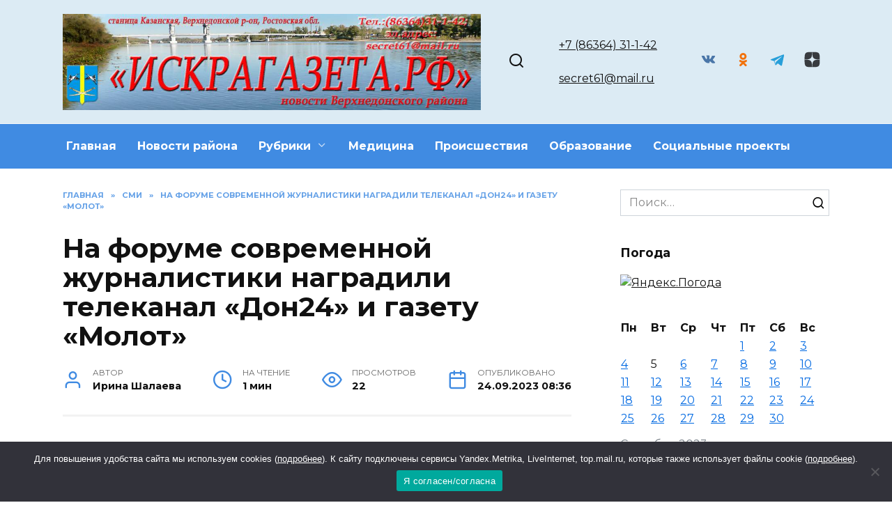

--- FILE ---
content_type: text/html; charset=UTF-8
request_url: https://xn--80aaaklldq8cis.xn--p1ai/2023/09/24/na-forume-sovremennoj-zhurnalistiki-nagradili-telekanal-don24-i-gazetu-molot/
body_size: 23426
content:
<!doctype html>
<html dir="ltr" lang="ru-RU" prefix="og: https://ogp.me/ns#">
<head>
	<meta charset="UTF-8">
	<meta name="viewport" content="width=device-width, initial-scale=1">

	<title>На форуме современной журналистики наградили телеканал «Дон24» и газету «Молот» - Искра - новости станицы Казанской</title>

		<!-- All in One SEO 4.5.5 - aioseo.com -->
		<meta name="description" content="Телеканал «ДОН 24» информационного холдинга «Дон-медиа» занял второе место на творческом конкурсе XXVII Форума современной журналистики «Вся Россия– 2023». Канал отметили в номинации «Спецпроект/акция года» за телемарафон «Все для Победы!». Также на форуме в Сочи наградили еще одно СМИ регионального холдинга «Дон-медиа». Награды удостоили газету «Молот» за победу в номинации «10 лучших визуальных моделей российской" />
		<meta name="robots" content="max-image-preview:large" />
		<link rel="canonical" href="https://xn--80aaaklldq8cis.xn--p1ai/2023/09/24/na-forume-sovremennoj-zhurnalistiki-nagradili-telekanal-don24-i-gazetu-molot/" />
		<meta name="generator" content="All in One SEO (AIOSEO) 4.5.5" />
		<meta property="og:locale" content="ru_RU" />
		<meta property="og:site_name" content="Искра - новости станицы Казанской - Новости Верхнедонского района, станица Казанская. Самые свежие и актуальные." />
		<meta property="og:type" content="article" />
		<meta property="og:title" content="На форуме современной журналистики наградили телеканал «Дон24» и газету «Молот» - Искра - новости станицы Казанской" />
		<meta property="og:description" content="Телеканал «ДОН 24» информационного холдинга «Дон-медиа» занял второе место на творческом конкурсе XXVII Форума современной журналистики «Вся Россия– 2023». Канал отметили в номинации «Спецпроект/акция года» за телемарафон «Все для Победы!». Также на форуме в Сочи наградили еще одно СМИ регионального холдинга «Дон-медиа». Награды удостоили газету «Молот» за победу в номинации «10 лучших визуальных моделей российской" />
		<meta property="og:url" content="https://xn--80aaaklldq8cis.xn--p1ai/2023/09/24/na-forume-sovremennoj-zhurnalistiki-nagradili-telekanal-don24-i-gazetu-molot/" />
		<meta property="article:published_time" content="2023-09-24T08:36:06+00:00" />
		<meta property="article:modified_time" content="2023-09-24T08:36:06+00:00" />
		<meta name="twitter:card" content="summary_large_image" />
		<meta name="twitter:title" content="На форуме современной журналистики наградили телеканал «Дон24» и газету «Молот» - Искра - новости станицы Казанской" />
		<meta name="twitter:description" content="Телеканал «ДОН 24» информационного холдинга «Дон-медиа» занял второе место на творческом конкурсе XXVII Форума современной журналистики «Вся Россия– 2023». Канал отметили в номинации «Спецпроект/акция года» за телемарафон «Все для Победы!». Также на форуме в Сочи наградили еще одно СМИ регионального холдинга «Дон-медиа». Награды удостоили газету «Молот» за победу в номинации «10 лучших визуальных моделей российской" />
		<script type="application/ld+json" class="aioseo-schema">
			{"@context":"https:\/\/schema.org","@graph":[{"@type":"BlogPosting","@id":"https:\/\/xn--80aaaklldq8cis.xn--p1ai\/2023\/09\/24\/na-forume-sovremennoj-zhurnalistiki-nagradili-telekanal-don24-i-gazetu-molot\/#blogposting","name":"\u041d\u0430 \u0444\u043e\u0440\u0443\u043c\u0435 \u0441\u043e\u0432\u0440\u0435\u043c\u0435\u043d\u043d\u043e\u0439 \u0436\u0443\u0440\u043d\u0430\u043b\u0438\u0441\u0442\u0438\u043a\u0438 \u043d\u0430\u0433\u0440\u0430\u0434\u0438\u043b\u0438 \u0442\u0435\u043b\u0435\u043a\u0430\u043d\u0430\u043b \u00ab\u0414\u043e\u043d24\u00bb \u0438 \u0433\u0430\u0437\u0435\u0442\u0443 \u00ab\u041c\u043e\u043b\u043e\u0442\u00bb - \u0418\u0441\u043a\u0440\u0430 - \u043d\u043e\u0432\u043e\u0441\u0442\u0438 \u0441\u0442\u0430\u043d\u0438\u0446\u044b \u041a\u0430\u0437\u0430\u043d\u0441\u043a\u043e\u0439","headline":"\u041d\u0430 \u0444\u043e\u0440\u0443\u043c\u0435 \u0441\u043e\u0432\u0440\u0435\u043c\u0435\u043d\u043d\u043e\u0439 \u0436\u0443\u0440\u043d\u0430\u043b\u0438\u0441\u0442\u0438\u043a\u0438 \u043d\u0430\u0433\u0440\u0430\u0434\u0438\u043b\u0438 \u0442\u0435\u043b\u0435\u043a\u0430\u043d\u0430\u043b \u00ab\u0414\u043e\u043d24\u00bb \u0438 \u0433\u0430\u0437\u0435\u0442\u0443 \u00ab\u041c\u043e\u043b\u043e\u0442\u00bb","author":{"@id":"https:\/\/xn--80aaaklldq8cis.xn--p1ai\/author\/editor\/#author"},"publisher":{"@id":"https:\/\/xn--80aaaklldq8cis.xn--p1ai\/#organization"},"image":{"@type":"ImageObject","url":"https:\/\/xn--80aaaklldq8cis.xn--p1ai\/wp-content\/uploads\/2023\/09\/752x550_uploads_2023_09_obshhestvo-nvvjfnppx8r-642dm49sqvcz6g_bix5s6cwrp4co_44b_gramota-1-_ugau2bd_nqmoe4oc1i1ikbmsd7pmpuu.jpg","width":900,"height":658},"datePublished":"2023-09-24T08:36:06+03:00","dateModified":"2023-09-24T08:36:06+03:00","inLanguage":"ru-RU","mainEntityOfPage":{"@id":"https:\/\/xn--80aaaklldq8cis.xn--p1ai\/2023\/09\/24\/na-forume-sovremennoj-zhurnalistiki-nagradili-telekanal-don24-i-gazetu-molot\/#webpage"},"isPartOf":{"@id":"https:\/\/xn--80aaaklldq8cis.xn--p1ai\/2023\/09\/24\/na-forume-sovremennoj-zhurnalistiki-nagradili-telekanal-don24-i-gazetu-molot\/#webpage"},"articleSection":"\u0421\u041c\u0418"},{"@type":"BreadcrumbList","@id":"https:\/\/xn--80aaaklldq8cis.xn--p1ai\/2023\/09\/24\/na-forume-sovremennoj-zhurnalistiki-nagradili-telekanal-don24-i-gazetu-molot\/#breadcrumblist","itemListElement":[{"@type":"ListItem","@id":"https:\/\/xn--80aaaklldq8cis.xn--p1ai\/#listItem","position":1,"name":"\u0413\u043b\u0430\u0432\u043d\u0430\u044f \u0441\u0442\u0440\u0430\u043d\u0438\u0446\u0430","item":"https:\/\/xn--80aaaklldq8cis.xn--p1ai\/","nextItem":"https:\/\/xn--80aaaklldq8cis.xn--p1ai\/2023\/#listItem"},{"@type":"ListItem","@id":"https:\/\/xn--80aaaklldq8cis.xn--p1ai\/2023\/#listItem","position":2,"name":"2023","item":"https:\/\/xn--80aaaklldq8cis.xn--p1ai\/2023\/","nextItem":"https:\/\/xn--80aaaklldq8cis.xn--p1ai\/2023\/09\/#listItem","previousItem":"https:\/\/xn--80aaaklldq8cis.xn--p1ai\/#listItem"},{"@type":"ListItem","@id":"https:\/\/xn--80aaaklldq8cis.xn--p1ai\/2023\/09\/#listItem","position":3,"name":"September","item":"https:\/\/xn--80aaaklldq8cis.xn--p1ai\/2023\/09\/","nextItem":"https:\/\/xn--80aaaklldq8cis.xn--p1ai\/2023\/09\/24\/#listItem","previousItem":"https:\/\/xn--80aaaklldq8cis.xn--p1ai\/2023\/#listItem"},{"@type":"ListItem","@id":"https:\/\/xn--80aaaklldq8cis.xn--p1ai\/2023\/09\/24\/#listItem","position":4,"name":"24","item":"https:\/\/xn--80aaaklldq8cis.xn--p1ai\/2023\/09\/24\/","nextItem":"https:\/\/xn--80aaaklldq8cis.xn--p1ai\/2023\/09\/24\/na-forume-sovremennoj-zhurnalistiki-nagradili-telekanal-don24-i-gazetu-molot\/#listItem","previousItem":"https:\/\/xn--80aaaklldq8cis.xn--p1ai\/2023\/09\/#listItem"},{"@type":"ListItem","@id":"https:\/\/xn--80aaaklldq8cis.xn--p1ai\/2023\/09\/24\/na-forume-sovremennoj-zhurnalistiki-nagradili-telekanal-don24-i-gazetu-molot\/#listItem","position":5,"name":"\u041d\u0430 \u0444\u043e\u0440\u0443\u043c\u0435 \u0441\u043e\u0432\u0440\u0435\u043c\u0435\u043d\u043d\u043e\u0439 \u0436\u0443\u0440\u043d\u0430\u043b\u0438\u0441\u0442\u0438\u043a\u0438 \u043d\u0430\u0433\u0440\u0430\u0434\u0438\u043b\u0438 \u0442\u0435\u043b\u0435\u043a\u0430\u043d\u0430\u043b \u00ab\u0414\u043e\u043d24\u00bb \u0438 \u0433\u0430\u0437\u0435\u0442\u0443 \u00ab\u041c\u043e\u043b\u043e\u0442\u00bb","previousItem":"https:\/\/xn--80aaaklldq8cis.xn--p1ai\/2023\/09\/24\/#listItem"}]},{"@type":"Organization","@id":"https:\/\/xn--80aaaklldq8cis.xn--p1ai\/#organization","name":"\u0418\u0441\u043a\u0440\u0430 - \u043d\u043e\u0432\u043e\u0441\u0442\u0438 \u0441\u0442\u0430\u043d\u0438\u0446\u044b \u041a\u0430\u0437\u0430\u043d\u0441\u043a\u043e\u0439","url":"https:\/\/xn--80aaaklldq8cis.xn--p1ai\/"},{"@type":"Person","@id":"https:\/\/xn--80aaaklldq8cis.xn--p1ai\/author\/editor\/#author","url":"https:\/\/xn--80aaaklldq8cis.xn--p1ai\/author\/editor\/","name":"\u0418\u0440\u0438\u043d\u0430 \u0428\u0430\u043b\u0430\u0435\u0432\u0430","image":{"@type":"ImageObject","@id":"https:\/\/xn--80aaaklldq8cis.xn--p1ai\/2023\/09\/24\/na-forume-sovremennoj-zhurnalistiki-nagradili-telekanal-don24-i-gazetu-molot\/#authorImage","url":"https:\/\/secure.gravatar.com\/avatar\/40e837959d4c9049c8552b7aa4576492c1299c4e423cb015ec7d5e0f256b18f2?s=96&d=mm&r=g","width":96,"height":96,"caption":"\u0418\u0440\u0438\u043d\u0430 \u0428\u0430\u043b\u0430\u0435\u0432\u0430"}},{"@type":"WebPage","@id":"https:\/\/xn--80aaaklldq8cis.xn--p1ai\/2023\/09\/24\/na-forume-sovremennoj-zhurnalistiki-nagradili-telekanal-don24-i-gazetu-molot\/#webpage","url":"https:\/\/xn--80aaaklldq8cis.xn--p1ai\/2023\/09\/24\/na-forume-sovremennoj-zhurnalistiki-nagradili-telekanal-don24-i-gazetu-molot\/","name":"\u041d\u0430 \u0444\u043e\u0440\u0443\u043c\u0435 \u0441\u043e\u0432\u0440\u0435\u043c\u0435\u043d\u043d\u043e\u0439 \u0436\u0443\u0440\u043d\u0430\u043b\u0438\u0441\u0442\u0438\u043a\u0438 \u043d\u0430\u0433\u0440\u0430\u0434\u0438\u043b\u0438 \u0442\u0435\u043b\u0435\u043a\u0430\u043d\u0430\u043b \u00ab\u0414\u043e\u043d24\u00bb \u0438 \u0433\u0430\u0437\u0435\u0442\u0443 \u00ab\u041c\u043e\u043b\u043e\u0442\u00bb - \u0418\u0441\u043a\u0440\u0430 - \u043d\u043e\u0432\u043e\u0441\u0442\u0438 \u0441\u0442\u0430\u043d\u0438\u0446\u044b \u041a\u0430\u0437\u0430\u043d\u0441\u043a\u043e\u0439","description":"\u0422\u0435\u043b\u0435\u043a\u0430\u043d\u0430\u043b \u00ab\u0414\u041e\u041d 24\u00bb \u0438\u043d\u0444\u043e\u0440\u043c\u0430\u0446\u0438\u043e\u043d\u043d\u043e\u0433\u043e \u0445\u043e\u043b\u0434\u0438\u043d\u0433\u0430 \u00ab\u0414\u043e\u043d-\u043c\u0435\u0434\u0438\u0430\u00bb \u0437\u0430\u043d\u044f\u043b \u0432\u0442\u043e\u0440\u043e\u0435 \u043c\u0435\u0441\u0442\u043e \u043d\u0430 \u0442\u0432\u043e\u0440\u0447\u0435\u0441\u043a\u043e\u043c \u043a\u043e\u043d\u043a\u0443\u0440\u0441\u0435 XXVII \u0424\u043e\u0440\u0443\u043c\u0430 \u0441\u043e\u0432\u0440\u0435\u043c\u0435\u043d\u043d\u043e\u0439 \u0436\u0443\u0440\u043d\u0430\u043b\u0438\u0441\u0442\u0438\u043a\u0438 \u00ab\u0412\u0441\u044f \u0420\u043e\u0441\u0441\u0438\u044f\u2013 2023\u00bb. \u041a\u0430\u043d\u0430\u043b \u043e\u0442\u043c\u0435\u0442\u0438\u043b\u0438 \u0432 \u043d\u043e\u043c\u0438\u043d\u0430\u0446\u0438\u0438 \u00ab\u0421\u043f\u0435\u0446\u043f\u0440\u043e\u0435\u043a\u0442\/\u0430\u043a\u0446\u0438\u044f \u0433\u043e\u0434\u0430\u00bb \u0437\u0430 \u0442\u0435\u043b\u0435\u043c\u0430\u0440\u0430\u0444\u043e\u043d \u00ab\u0412\u0441\u0435 \u0434\u043b\u044f \u041f\u043e\u0431\u0435\u0434\u044b!\u00bb. \u0422\u0430\u043a\u0436\u0435 \u043d\u0430 \u0444\u043e\u0440\u0443\u043c\u0435 \u0432 \u0421\u043e\u0447\u0438 \u043d\u0430\u0433\u0440\u0430\u0434\u0438\u043b\u0438 \u0435\u0449\u0435 \u043e\u0434\u043d\u043e \u0421\u041c\u0418 \u0440\u0435\u0433\u0438\u043e\u043d\u0430\u043b\u044c\u043d\u043e\u0433\u043e \u0445\u043e\u043b\u0434\u0438\u043d\u0433\u0430 \u00ab\u0414\u043e\u043d-\u043c\u0435\u0434\u0438\u0430\u00bb. \u041d\u0430\u0433\u0440\u0430\u0434\u044b \u0443\u0434\u043e\u0441\u0442\u043e\u0438\u043b\u0438 \u0433\u0430\u0437\u0435\u0442\u0443 \u00ab\u041c\u043e\u043b\u043e\u0442\u00bb \u0437\u0430 \u043f\u043e\u0431\u0435\u0434\u0443 \u0432 \u043d\u043e\u043c\u0438\u043d\u0430\u0446\u0438\u0438 \u00ab10 \u043b\u0443\u0447\u0448\u0438\u0445 \u0432\u0438\u0437\u0443\u0430\u043b\u044c\u043d\u044b\u0445 \u043c\u043e\u0434\u0435\u043b\u0435\u0439 \u0440\u043e\u0441\u0441\u0438\u0439\u0441\u043a\u043e\u0439","inLanguage":"ru-RU","isPartOf":{"@id":"https:\/\/xn--80aaaklldq8cis.xn--p1ai\/#website"},"breadcrumb":{"@id":"https:\/\/xn--80aaaklldq8cis.xn--p1ai\/2023\/09\/24\/na-forume-sovremennoj-zhurnalistiki-nagradili-telekanal-don24-i-gazetu-molot\/#breadcrumblist"},"author":{"@id":"https:\/\/xn--80aaaklldq8cis.xn--p1ai\/author\/editor\/#author"},"creator":{"@id":"https:\/\/xn--80aaaklldq8cis.xn--p1ai\/author\/editor\/#author"},"image":{"@type":"ImageObject","url":"https:\/\/xn--80aaaklldq8cis.xn--p1ai\/wp-content\/uploads\/2023\/09\/752x550_uploads_2023_09_obshhestvo-nvvjfnppx8r-642dm49sqvcz6g_bix5s6cwrp4co_44b_gramota-1-_ugau2bd_nqmoe4oc1i1ikbmsd7pmpuu.jpg","@id":"https:\/\/xn--80aaaklldq8cis.xn--p1ai\/2023\/09\/24\/na-forume-sovremennoj-zhurnalistiki-nagradili-telekanal-don24-i-gazetu-molot\/#mainImage","width":900,"height":658},"primaryImageOfPage":{"@id":"https:\/\/xn--80aaaklldq8cis.xn--p1ai\/2023\/09\/24\/na-forume-sovremennoj-zhurnalistiki-nagradili-telekanal-don24-i-gazetu-molot\/#mainImage"},"datePublished":"2023-09-24T08:36:06+03:00","dateModified":"2023-09-24T08:36:06+03:00"},{"@type":"WebSite","@id":"https:\/\/xn--80aaaklldq8cis.xn--p1ai\/#website","url":"https:\/\/xn--80aaaklldq8cis.xn--p1ai\/","name":"\u041d\u043e\u0432\u043e\u0441\u0442\u0438 \u0412\u0435\u0440\u0445\u043d\u0435\u0434\u043e\u043d\u0441\u043a\u043e\u0433\u043e \u0440\u0430\u0439\u043e\u043d\u0430 - \u0433\u0430\u0437\u0435\u0442\u0430 \u0418\u0441\u043a\u0440\u0430","description":"\u041d\u043e\u0432\u043e\u0441\u0442\u0438 \u0412\u0435\u0440\u0445\u043d\u0435\u0434\u043e\u043d\u0441\u043a\u043e\u0433\u043e \u0440\u0430\u0439\u043e\u043d\u0430, \u0441\u0442\u0430\u043d\u0438\u0446\u0430 \u041a\u0430\u0437\u0430\u043d\u0441\u043a\u0430\u044f. \u0421\u0430\u043c\u044b\u0435 \u0441\u0432\u0435\u0436\u0438\u0435 \u0438 \u0430\u043a\u0442\u0443\u0430\u043b\u044c\u043d\u044b\u0435.","inLanguage":"ru-RU","publisher":{"@id":"https:\/\/xn--80aaaklldq8cis.xn--p1ai\/#organization"}}]}
		</script>
		<!-- All in One SEO -->

<link rel='dns-prefetch' href='//fonts.googleapis.com' />
<link rel="alternate" type="application/rss+xml" title="Искра - новости станицы Казанской &raquo; Лента комментариев к &laquo;На форуме современной журналистики наградили телеканал «Дон24» и газету «Молот»&raquo;" href="https://xn--80aaaklldq8cis.xn--p1ai/2023/09/24/na-forume-sovremennoj-zhurnalistiki-nagradili-telekanal-don24-i-gazetu-molot/feed/" />
<link rel="alternate" title="oEmbed (JSON)" type="application/json+oembed" href="https://xn--80aaaklldq8cis.xn--p1ai/wp-json/oembed/1.0/embed?url=https%3A%2F%2Fxn--80aaaklldq8cis.xn--p1ai%2F2023%2F09%2F24%2Fna-forume-sovremennoj-zhurnalistiki-nagradili-telekanal-don24-i-gazetu-molot%2F" />
<link rel="alternate" title="oEmbed (XML)" type="text/xml+oembed" href="https://xn--80aaaklldq8cis.xn--p1ai/wp-json/oembed/1.0/embed?url=https%3A%2F%2Fxn--80aaaklldq8cis.xn--p1ai%2F2023%2F09%2F24%2Fna-forume-sovremennoj-zhurnalistiki-nagradili-telekanal-don24-i-gazetu-molot%2F&#038;format=xml" />
<style id='wp-img-auto-sizes-contain-inline-css' type='text/css'>
img:is([sizes=auto i],[sizes^="auto," i]){contain-intrinsic-size:3000px 1500px}
/*# sourceURL=wp-img-auto-sizes-contain-inline-css */
</style>
<style id='wp-emoji-styles-inline-css' type='text/css'>

	img.wp-smiley, img.emoji {
		display: inline !important;
		border: none !important;
		box-shadow: none !important;
		height: 1em !important;
		width: 1em !important;
		margin: 0 0.07em !important;
		vertical-align: -0.1em !important;
		background: none !important;
		padding: 0 !important;
	}
/*# sourceURL=wp-emoji-styles-inline-css */
</style>
<style id='wp-block-library-inline-css' type='text/css'>
:root{--wp-block-synced-color:#7a00df;--wp-block-synced-color--rgb:122,0,223;--wp-bound-block-color:var(--wp-block-synced-color);--wp-editor-canvas-background:#ddd;--wp-admin-theme-color:#007cba;--wp-admin-theme-color--rgb:0,124,186;--wp-admin-theme-color-darker-10:#006ba1;--wp-admin-theme-color-darker-10--rgb:0,107,160.5;--wp-admin-theme-color-darker-20:#005a87;--wp-admin-theme-color-darker-20--rgb:0,90,135;--wp-admin-border-width-focus:2px}@media (min-resolution:192dpi){:root{--wp-admin-border-width-focus:1.5px}}.wp-element-button{cursor:pointer}:root .has-very-light-gray-background-color{background-color:#eee}:root .has-very-dark-gray-background-color{background-color:#313131}:root .has-very-light-gray-color{color:#eee}:root .has-very-dark-gray-color{color:#313131}:root .has-vivid-green-cyan-to-vivid-cyan-blue-gradient-background{background:linear-gradient(135deg,#00d084,#0693e3)}:root .has-purple-crush-gradient-background{background:linear-gradient(135deg,#34e2e4,#4721fb 50%,#ab1dfe)}:root .has-hazy-dawn-gradient-background{background:linear-gradient(135deg,#faaca8,#dad0ec)}:root .has-subdued-olive-gradient-background{background:linear-gradient(135deg,#fafae1,#67a671)}:root .has-atomic-cream-gradient-background{background:linear-gradient(135deg,#fdd79a,#004a59)}:root .has-nightshade-gradient-background{background:linear-gradient(135deg,#330968,#31cdcf)}:root .has-midnight-gradient-background{background:linear-gradient(135deg,#020381,#2874fc)}:root{--wp--preset--font-size--normal:16px;--wp--preset--font-size--huge:42px}.has-regular-font-size{font-size:1em}.has-larger-font-size{font-size:2.625em}.has-normal-font-size{font-size:var(--wp--preset--font-size--normal)}.has-huge-font-size{font-size:var(--wp--preset--font-size--huge)}.has-text-align-center{text-align:center}.has-text-align-left{text-align:left}.has-text-align-right{text-align:right}.has-fit-text{white-space:nowrap!important}#end-resizable-editor-section{display:none}.aligncenter{clear:both}.items-justified-left{justify-content:flex-start}.items-justified-center{justify-content:center}.items-justified-right{justify-content:flex-end}.items-justified-space-between{justify-content:space-between}.screen-reader-text{border:0;clip-path:inset(50%);height:1px;margin:-1px;overflow:hidden;padding:0;position:absolute;width:1px;word-wrap:normal!important}.screen-reader-text:focus{background-color:#ddd;clip-path:none;color:#444;display:block;font-size:1em;height:auto;left:5px;line-height:normal;padding:15px 23px 14px;text-decoration:none;top:5px;width:auto;z-index:100000}html :where(.has-border-color){border-style:solid}html :where([style*=border-top-color]){border-top-style:solid}html :where([style*=border-right-color]){border-right-style:solid}html :where([style*=border-bottom-color]){border-bottom-style:solid}html :where([style*=border-left-color]){border-left-style:solid}html :where([style*=border-width]){border-style:solid}html :where([style*=border-top-width]){border-top-style:solid}html :where([style*=border-right-width]){border-right-style:solid}html :where([style*=border-bottom-width]){border-bottom-style:solid}html :where([style*=border-left-width]){border-left-style:solid}html :where(img[class*=wp-image-]){height:auto;max-width:100%}:where(figure){margin:0 0 1em}html :where(.is-position-sticky){--wp-admin--admin-bar--position-offset:var(--wp-admin--admin-bar--height,0px)}@media screen and (max-width:600px){html :where(.is-position-sticky){--wp-admin--admin-bar--position-offset:0px}}

/*# sourceURL=wp-block-library-inline-css */
</style><style id='wp-block-image-inline-css' type='text/css'>
.wp-block-image>a,.wp-block-image>figure>a{display:inline-block}.wp-block-image img{box-sizing:border-box;height:auto;max-width:100%;vertical-align:bottom}@media not (prefers-reduced-motion){.wp-block-image img.hide{visibility:hidden}.wp-block-image img.show{animation:show-content-image .4s}}.wp-block-image[style*=border-radius] img,.wp-block-image[style*=border-radius]>a{border-radius:inherit}.wp-block-image.has-custom-border img{box-sizing:border-box}.wp-block-image.aligncenter{text-align:center}.wp-block-image.alignfull>a,.wp-block-image.alignwide>a{width:100%}.wp-block-image.alignfull img,.wp-block-image.alignwide img{height:auto;width:100%}.wp-block-image .aligncenter,.wp-block-image .alignleft,.wp-block-image .alignright,.wp-block-image.aligncenter,.wp-block-image.alignleft,.wp-block-image.alignright{display:table}.wp-block-image .aligncenter>figcaption,.wp-block-image .alignleft>figcaption,.wp-block-image .alignright>figcaption,.wp-block-image.aligncenter>figcaption,.wp-block-image.alignleft>figcaption,.wp-block-image.alignright>figcaption{caption-side:bottom;display:table-caption}.wp-block-image .alignleft{float:left;margin:.5em 1em .5em 0}.wp-block-image .alignright{float:right;margin:.5em 0 .5em 1em}.wp-block-image .aligncenter{margin-left:auto;margin-right:auto}.wp-block-image :where(figcaption){margin-bottom:1em;margin-top:.5em}.wp-block-image.is-style-circle-mask img{border-radius:9999px}@supports ((-webkit-mask-image:none) or (mask-image:none)) or (-webkit-mask-image:none){.wp-block-image.is-style-circle-mask img{border-radius:0;-webkit-mask-image:url('data:image/svg+xml;utf8,<svg viewBox="0 0 100 100" xmlns="http://www.w3.org/2000/svg"><circle cx="50" cy="50" r="50"/></svg>');mask-image:url('data:image/svg+xml;utf8,<svg viewBox="0 0 100 100" xmlns="http://www.w3.org/2000/svg"><circle cx="50" cy="50" r="50"/></svg>');mask-mode:alpha;-webkit-mask-position:center;mask-position:center;-webkit-mask-repeat:no-repeat;mask-repeat:no-repeat;-webkit-mask-size:contain;mask-size:contain}}:root :where(.wp-block-image.is-style-rounded img,.wp-block-image .is-style-rounded img){border-radius:9999px}.wp-block-image figure{margin:0}.wp-lightbox-container{display:flex;flex-direction:column;position:relative}.wp-lightbox-container img{cursor:zoom-in}.wp-lightbox-container img:hover+button{opacity:1}.wp-lightbox-container button{align-items:center;backdrop-filter:blur(16px) saturate(180%);background-color:#5a5a5a40;border:none;border-radius:4px;cursor:zoom-in;display:flex;height:20px;justify-content:center;opacity:0;padding:0;position:absolute;right:16px;text-align:center;top:16px;width:20px;z-index:100}@media not (prefers-reduced-motion){.wp-lightbox-container button{transition:opacity .2s ease}}.wp-lightbox-container button:focus-visible{outline:3px auto #5a5a5a40;outline:3px auto -webkit-focus-ring-color;outline-offset:3px}.wp-lightbox-container button:hover{cursor:pointer;opacity:1}.wp-lightbox-container button:focus{opacity:1}.wp-lightbox-container button:focus,.wp-lightbox-container button:hover,.wp-lightbox-container button:not(:hover):not(:active):not(.has-background){background-color:#5a5a5a40;border:none}.wp-lightbox-overlay{box-sizing:border-box;cursor:zoom-out;height:100vh;left:0;overflow:hidden;position:fixed;top:0;visibility:hidden;width:100%;z-index:100000}.wp-lightbox-overlay .close-button{align-items:center;cursor:pointer;display:flex;justify-content:center;min-height:40px;min-width:40px;padding:0;position:absolute;right:calc(env(safe-area-inset-right) + 16px);top:calc(env(safe-area-inset-top) + 16px);z-index:5000000}.wp-lightbox-overlay .close-button:focus,.wp-lightbox-overlay .close-button:hover,.wp-lightbox-overlay .close-button:not(:hover):not(:active):not(.has-background){background:none;border:none}.wp-lightbox-overlay .lightbox-image-container{height:var(--wp--lightbox-container-height);left:50%;overflow:hidden;position:absolute;top:50%;transform:translate(-50%,-50%);transform-origin:top left;width:var(--wp--lightbox-container-width);z-index:9999999999}.wp-lightbox-overlay .wp-block-image{align-items:center;box-sizing:border-box;display:flex;height:100%;justify-content:center;margin:0;position:relative;transform-origin:0 0;width:100%;z-index:3000000}.wp-lightbox-overlay .wp-block-image img{height:var(--wp--lightbox-image-height);min-height:var(--wp--lightbox-image-height);min-width:var(--wp--lightbox-image-width);width:var(--wp--lightbox-image-width)}.wp-lightbox-overlay .wp-block-image figcaption{display:none}.wp-lightbox-overlay button{background:none;border:none}.wp-lightbox-overlay .scrim{background-color:#fff;height:100%;opacity:.9;position:absolute;width:100%;z-index:2000000}.wp-lightbox-overlay.active{visibility:visible}@media not (prefers-reduced-motion){.wp-lightbox-overlay.active{animation:turn-on-visibility .25s both}.wp-lightbox-overlay.active img{animation:turn-on-visibility .35s both}.wp-lightbox-overlay.show-closing-animation:not(.active){animation:turn-off-visibility .35s both}.wp-lightbox-overlay.show-closing-animation:not(.active) img{animation:turn-off-visibility .25s both}.wp-lightbox-overlay.zoom.active{animation:none;opacity:1;visibility:visible}.wp-lightbox-overlay.zoom.active .lightbox-image-container{animation:lightbox-zoom-in .4s}.wp-lightbox-overlay.zoom.active .lightbox-image-container img{animation:none}.wp-lightbox-overlay.zoom.active .scrim{animation:turn-on-visibility .4s forwards}.wp-lightbox-overlay.zoom.show-closing-animation:not(.active){animation:none}.wp-lightbox-overlay.zoom.show-closing-animation:not(.active) .lightbox-image-container{animation:lightbox-zoom-out .4s}.wp-lightbox-overlay.zoom.show-closing-animation:not(.active) .lightbox-image-container img{animation:none}.wp-lightbox-overlay.zoom.show-closing-animation:not(.active) .scrim{animation:turn-off-visibility .4s forwards}}@keyframes show-content-image{0%{visibility:hidden}99%{visibility:hidden}to{visibility:visible}}@keyframes turn-on-visibility{0%{opacity:0}to{opacity:1}}@keyframes turn-off-visibility{0%{opacity:1;visibility:visible}99%{opacity:0;visibility:visible}to{opacity:0;visibility:hidden}}@keyframes lightbox-zoom-in{0%{transform:translate(calc((-100vw + var(--wp--lightbox-scrollbar-width))/2 + var(--wp--lightbox-initial-left-position)),calc(-50vh + var(--wp--lightbox-initial-top-position))) scale(var(--wp--lightbox-scale))}to{transform:translate(-50%,-50%) scale(1)}}@keyframes lightbox-zoom-out{0%{transform:translate(-50%,-50%) scale(1);visibility:visible}99%{visibility:visible}to{transform:translate(calc((-100vw + var(--wp--lightbox-scrollbar-width))/2 + var(--wp--lightbox-initial-left-position)),calc(-50vh + var(--wp--lightbox-initial-top-position))) scale(var(--wp--lightbox-scale));visibility:hidden}}
/*# sourceURL=https://xn--80aaaklldq8cis.xn--p1ai/wp-includes/blocks/image/style.min.css */
</style>
<style id='wp-block-image-theme-inline-css' type='text/css'>
:root :where(.wp-block-image figcaption){color:#555;font-size:13px;text-align:center}.is-dark-theme :root :where(.wp-block-image figcaption){color:#ffffffa6}.wp-block-image{margin:0 0 1em}
/*# sourceURL=https://xn--80aaaklldq8cis.xn--p1ai/wp-includes/blocks/image/theme.min.css */
</style>
<style id='wp-block-paragraph-inline-css' type='text/css'>
.is-small-text{font-size:.875em}.is-regular-text{font-size:1em}.is-large-text{font-size:2.25em}.is-larger-text{font-size:3em}.has-drop-cap:not(:focus):first-letter{float:left;font-size:8.4em;font-style:normal;font-weight:100;line-height:.68;margin:.05em .1em 0 0;text-transform:uppercase}body.rtl .has-drop-cap:not(:focus):first-letter{float:none;margin-left:.1em}p.has-drop-cap.has-background{overflow:hidden}:root :where(p.has-background){padding:1.25em 2.375em}:where(p.has-text-color:not(.has-link-color)) a{color:inherit}p.has-text-align-left[style*="writing-mode:vertical-lr"],p.has-text-align-right[style*="writing-mode:vertical-rl"]{rotate:180deg}
/*# sourceURL=https://xn--80aaaklldq8cis.xn--p1ai/wp-includes/blocks/paragraph/style.min.css */
</style>
<style id='global-styles-inline-css' type='text/css'>
:root{--wp--preset--aspect-ratio--square: 1;--wp--preset--aspect-ratio--4-3: 4/3;--wp--preset--aspect-ratio--3-4: 3/4;--wp--preset--aspect-ratio--3-2: 3/2;--wp--preset--aspect-ratio--2-3: 2/3;--wp--preset--aspect-ratio--16-9: 16/9;--wp--preset--aspect-ratio--9-16: 9/16;--wp--preset--color--black: #000000;--wp--preset--color--cyan-bluish-gray: #abb8c3;--wp--preset--color--white: #ffffff;--wp--preset--color--pale-pink: #f78da7;--wp--preset--color--vivid-red: #cf2e2e;--wp--preset--color--luminous-vivid-orange: #ff6900;--wp--preset--color--luminous-vivid-amber: #fcb900;--wp--preset--color--light-green-cyan: #7bdcb5;--wp--preset--color--vivid-green-cyan: #00d084;--wp--preset--color--pale-cyan-blue: #8ed1fc;--wp--preset--color--vivid-cyan-blue: #0693e3;--wp--preset--color--vivid-purple: #9b51e0;--wp--preset--gradient--vivid-cyan-blue-to-vivid-purple: linear-gradient(135deg,rgb(6,147,227) 0%,rgb(155,81,224) 100%);--wp--preset--gradient--light-green-cyan-to-vivid-green-cyan: linear-gradient(135deg,rgb(122,220,180) 0%,rgb(0,208,130) 100%);--wp--preset--gradient--luminous-vivid-amber-to-luminous-vivid-orange: linear-gradient(135deg,rgb(252,185,0) 0%,rgb(255,105,0) 100%);--wp--preset--gradient--luminous-vivid-orange-to-vivid-red: linear-gradient(135deg,rgb(255,105,0) 0%,rgb(207,46,46) 100%);--wp--preset--gradient--very-light-gray-to-cyan-bluish-gray: linear-gradient(135deg,rgb(238,238,238) 0%,rgb(169,184,195) 100%);--wp--preset--gradient--cool-to-warm-spectrum: linear-gradient(135deg,rgb(74,234,220) 0%,rgb(151,120,209) 20%,rgb(207,42,186) 40%,rgb(238,44,130) 60%,rgb(251,105,98) 80%,rgb(254,248,76) 100%);--wp--preset--gradient--blush-light-purple: linear-gradient(135deg,rgb(255,206,236) 0%,rgb(152,150,240) 100%);--wp--preset--gradient--blush-bordeaux: linear-gradient(135deg,rgb(254,205,165) 0%,rgb(254,45,45) 50%,rgb(107,0,62) 100%);--wp--preset--gradient--luminous-dusk: linear-gradient(135deg,rgb(255,203,112) 0%,rgb(199,81,192) 50%,rgb(65,88,208) 100%);--wp--preset--gradient--pale-ocean: linear-gradient(135deg,rgb(255,245,203) 0%,rgb(182,227,212) 50%,rgb(51,167,181) 100%);--wp--preset--gradient--electric-grass: linear-gradient(135deg,rgb(202,248,128) 0%,rgb(113,206,126) 100%);--wp--preset--gradient--midnight: linear-gradient(135deg,rgb(2,3,129) 0%,rgb(40,116,252) 100%);--wp--preset--font-size--small: 19.5px;--wp--preset--font-size--medium: 20px;--wp--preset--font-size--large: 36.5px;--wp--preset--font-size--x-large: 42px;--wp--preset--font-size--normal: 22px;--wp--preset--font-size--huge: 49.5px;--wp--preset--spacing--20: 0.44rem;--wp--preset--spacing--30: 0.67rem;--wp--preset--spacing--40: 1rem;--wp--preset--spacing--50: 1.5rem;--wp--preset--spacing--60: 2.25rem;--wp--preset--spacing--70: 3.38rem;--wp--preset--spacing--80: 5.06rem;--wp--preset--shadow--natural: 6px 6px 9px rgba(0, 0, 0, 0.2);--wp--preset--shadow--deep: 12px 12px 50px rgba(0, 0, 0, 0.4);--wp--preset--shadow--sharp: 6px 6px 0px rgba(0, 0, 0, 0.2);--wp--preset--shadow--outlined: 6px 6px 0px -3px rgb(255, 255, 255), 6px 6px rgb(0, 0, 0);--wp--preset--shadow--crisp: 6px 6px 0px rgb(0, 0, 0);}:where(.is-layout-flex){gap: 0.5em;}:where(.is-layout-grid){gap: 0.5em;}body .is-layout-flex{display: flex;}.is-layout-flex{flex-wrap: wrap;align-items: center;}.is-layout-flex > :is(*, div){margin: 0;}body .is-layout-grid{display: grid;}.is-layout-grid > :is(*, div){margin: 0;}:where(.wp-block-columns.is-layout-flex){gap: 2em;}:where(.wp-block-columns.is-layout-grid){gap: 2em;}:where(.wp-block-post-template.is-layout-flex){gap: 1.25em;}:where(.wp-block-post-template.is-layout-grid){gap: 1.25em;}.has-black-color{color: var(--wp--preset--color--black) !important;}.has-cyan-bluish-gray-color{color: var(--wp--preset--color--cyan-bluish-gray) !important;}.has-white-color{color: var(--wp--preset--color--white) !important;}.has-pale-pink-color{color: var(--wp--preset--color--pale-pink) !important;}.has-vivid-red-color{color: var(--wp--preset--color--vivid-red) !important;}.has-luminous-vivid-orange-color{color: var(--wp--preset--color--luminous-vivid-orange) !important;}.has-luminous-vivid-amber-color{color: var(--wp--preset--color--luminous-vivid-amber) !important;}.has-light-green-cyan-color{color: var(--wp--preset--color--light-green-cyan) !important;}.has-vivid-green-cyan-color{color: var(--wp--preset--color--vivid-green-cyan) !important;}.has-pale-cyan-blue-color{color: var(--wp--preset--color--pale-cyan-blue) !important;}.has-vivid-cyan-blue-color{color: var(--wp--preset--color--vivid-cyan-blue) !important;}.has-vivid-purple-color{color: var(--wp--preset--color--vivid-purple) !important;}.has-black-background-color{background-color: var(--wp--preset--color--black) !important;}.has-cyan-bluish-gray-background-color{background-color: var(--wp--preset--color--cyan-bluish-gray) !important;}.has-white-background-color{background-color: var(--wp--preset--color--white) !important;}.has-pale-pink-background-color{background-color: var(--wp--preset--color--pale-pink) !important;}.has-vivid-red-background-color{background-color: var(--wp--preset--color--vivid-red) !important;}.has-luminous-vivid-orange-background-color{background-color: var(--wp--preset--color--luminous-vivid-orange) !important;}.has-luminous-vivid-amber-background-color{background-color: var(--wp--preset--color--luminous-vivid-amber) !important;}.has-light-green-cyan-background-color{background-color: var(--wp--preset--color--light-green-cyan) !important;}.has-vivid-green-cyan-background-color{background-color: var(--wp--preset--color--vivid-green-cyan) !important;}.has-pale-cyan-blue-background-color{background-color: var(--wp--preset--color--pale-cyan-blue) !important;}.has-vivid-cyan-blue-background-color{background-color: var(--wp--preset--color--vivid-cyan-blue) !important;}.has-vivid-purple-background-color{background-color: var(--wp--preset--color--vivid-purple) !important;}.has-black-border-color{border-color: var(--wp--preset--color--black) !important;}.has-cyan-bluish-gray-border-color{border-color: var(--wp--preset--color--cyan-bluish-gray) !important;}.has-white-border-color{border-color: var(--wp--preset--color--white) !important;}.has-pale-pink-border-color{border-color: var(--wp--preset--color--pale-pink) !important;}.has-vivid-red-border-color{border-color: var(--wp--preset--color--vivid-red) !important;}.has-luminous-vivid-orange-border-color{border-color: var(--wp--preset--color--luminous-vivid-orange) !important;}.has-luminous-vivid-amber-border-color{border-color: var(--wp--preset--color--luminous-vivid-amber) !important;}.has-light-green-cyan-border-color{border-color: var(--wp--preset--color--light-green-cyan) !important;}.has-vivid-green-cyan-border-color{border-color: var(--wp--preset--color--vivid-green-cyan) !important;}.has-pale-cyan-blue-border-color{border-color: var(--wp--preset--color--pale-cyan-blue) !important;}.has-vivid-cyan-blue-border-color{border-color: var(--wp--preset--color--vivid-cyan-blue) !important;}.has-vivid-purple-border-color{border-color: var(--wp--preset--color--vivid-purple) !important;}.has-vivid-cyan-blue-to-vivid-purple-gradient-background{background: var(--wp--preset--gradient--vivid-cyan-blue-to-vivid-purple) !important;}.has-light-green-cyan-to-vivid-green-cyan-gradient-background{background: var(--wp--preset--gradient--light-green-cyan-to-vivid-green-cyan) !important;}.has-luminous-vivid-amber-to-luminous-vivid-orange-gradient-background{background: var(--wp--preset--gradient--luminous-vivid-amber-to-luminous-vivid-orange) !important;}.has-luminous-vivid-orange-to-vivid-red-gradient-background{background: var(--wp--preset--gradient--luminous-vivid-orange-to-vivid-red) !important;}.has-very-light-gray-to-cyan-bluish-gray-gradient-background{background: var(--wp--preset--gradient--very-light-gray-to-cyan-bluish-gray) !important;}.has-cool-to-warm-spectrum-gradient-background{background: var(--wp--preset--gradient--cool-to-warm-spectrum) !important;}.has-blush-light-purple-gradient-background{background: var(--wp--preset--gradient--blush-light-purple) !important;}.has-blush-bordeaux-gradient-background{background: var(--wp--preset--gradient--blush-bordeaux) !important;}.has-luminous-dusk-gradient-background{background: var(--wp--preset--gradient--luminous-dusk) !important;}.has-pale-ocean-gradient-background{background: var(--wp--preset--gradient--pale-ocean) !important;}.has-electric-grass-gradient-background{background: var(--wp--preset--gradient--electric-grass) !important;}.has-midnight-gradient-background{background: var(--wp--preset--gradient--midnight) !important;}.has-small-font-size{font-size: var(--wp--preset--font-size--small) !important;}.has-medium-font-size{font-size: var(--wp--preset--font-size--medium) !important;}.has-large-font-size{font-size: var(--wp--preset--font-size--large) !important;}.has-x-large-font-size{font-size: var(--wp--preset--font-size--x-large) !important;}
/*# sourceURL=global-styles-inline-css */
</style>

<style id='classic-theme-styles-inline-css' type='text/css'>
/*! This file is auto-generated */
.wp-block-button__link{color:#fff;background-color:#32373c;border-radius:9999px;box-shadow:none;text-decoration:none;padding:calc(.667em + 2px) calc(1.333em + 2px);font-size:1.125em}.wp-block-file__button{background:#32373c;color:#fff;text-decoration:none}
/*# sourceURL=/wp-includes/css/classic-themes.min.css */
</style>
<link rel='stylesheet' id='cookie-notice-front-css' href='https://xn--80aaaklldq8cis.xn--p1ai/wp-content/plugins/cookie-notice/css/front.min.css?ver=2.5.4'  media='all' />
<link rel='stylesheet' id='google-fonts-css' href='https://fonts.googleapis.com/css?family=Montserrat%3A400%2C400i%2C700&#038;subset=cyrillic&#038;display=swap&#038;ver=6.9'  media='all' />
<link rel='stylesheet' id='reboot-style-css' href='https://xn--80aaaklldq8cis.xn--p1ai/wp-content/themes/reboot/assets/css/style.min.css?ver=1.4.9'  media='all' />
<link rel='stylesheet' id='reboot-style-child-css' href='https://xn--80aaaklldq8cis.xn--p1ai/wp-content/themes/reboot_child/style.css?ver=6.9'  media='all' />
<script type="text/javascript" id="cookie-notice-front-js-before">
/* <![CDATA[ */
var cnArgs = {"ajaxUrl":"https:\/\/xn--80aaaklldq8cis.xn--p1ai\/wp-admin\/admin-ajax.php","nonce":"e3c55f757c","hideEffect":"fade","position":"bottom","onScroll":false,"onScrollOffset":100,"onClick":false,"cookieName":"cookie_notice_accepted","cookieTime":2592000,"cookieTimeRejected":2592000,"globalCookie":false,"redirection":false,"cache":true,"revokeCookies":false,"revokeCookiesOpt":"automatic"};

//# sourceURL=cookie-notice-front-js-before
/* ]]> */
</script>
<script type="text/javascript" src="https://xn--80aaaklldq8cis.xn--p1ai/wp-content/plugins/cookie-notice/js/front.min.js?ver=2.5.4" id="cookie-notice-front-js"></script>
<script type="text/javascript" src="https://xn--80aaaklldq8cis.xn--p1ai/wp-includes/js/jquery/jquery.min.js?ver=3.7.1" id="jquery-core-js"></script>
<script type="text/javascript" src="https://xn--80aaaklldq8cis.xn--p1ai/wp-includes/js/jquery/jquery-migrate.min.js?ver=3.4.1" id="jquery-migrate-js"></script>
<link rel="https://api.w.org/" href="https://xn--80aaaklldq8cis.xn--p1ai/wp-json/" /><link rel="alternate" title="JSON" type="application/json" href="https://xn--80aaaklldq8cis.xn--p1ai/wp-json/wp/v2/posts/62932" /><link rel="EditURI" type="application/rsd+xml" title="RSD" href="https://xn--80aaaklldq8cis.xn--p1ai/xmlrpc.php?rsd" />
<meta name="generator" content="WordPress 6.9" />
<link rel='shortlink' href='https://xn--80aaaklldq8cis.xn--p1ai/?p=62932' />
<link rel="preload" href="https://xn--80aaaklldq8cis.xn--p1ai/wp-content/themes/reboot/assets/fonts/wpshop-core.ttf" as="font" crossorigin><link rel="preload" href="https://xn--80aaaklldq8cis.xn--p1ai/wp-content/uploads/2023/09/752x550_uploads_2023_09_obshhestvo-nvvjfnppx8r-642dm49sqvcz6g_bix5s6cwrp4co_44b_gramota-1-_ugau2bd_nqmoe4oc1i1ikbmsd7pmpuu.jpg" as="image" crossorigin>
    <style>.site-logotype{max-width:600px}.site-logotype img{max-height:200px}::selection, .card-slider__category, .card-slider-container .swiper-pagination-bullet-active, .post-card--grid .post-card__thumbnail:before, .post-card:not(.post-card--small) .post-card__thumbnail a:before, .post-card:not(.post-card--small) .post-card__category,  .post-box--high .post-box__category span, .post-box--wide .post-box__category span, .page-separator, .pagination .nav-links .page-numbers:not(.dots):not(.current):before, .btn, .btn-primary:hover, .btn-primary:not(:disabled):not(.disabled).active, .btn-primary:not(:disabled):not(.disabled):active, .show>.btn-primary.dropdown-toggle, .comment-respond .form-submit input, .page-links__item{background-color:#408be2}.entry-image--big .entry-image__body .post-card__category a, .home-text ul:not([class])>li:before, .page-content ul:not([class])>li:before, .taxonomy-description ul:not([class])>li:before, .widget-area .widget_categories ul.menu li a:before, .widget-area .widget_categories ul.menu li span:before, .widget-area .widget_categories>ul li a:before, .widget-area .widget_categories>ul li span:before, .widget-area .widget_nav_menu ul.menu li a:before, .widget-area .widget_nav_menu ul.menu li span:before, .widget-area .widget_nav_menu>ul li a:before, .widget-area .widget_nav_menu>ul li span:before, .page-links .page-numbers:not(.dots):not(.current):before, .page-links .post-page-numbers:not(.dots):not(.current):before, .pagination .nav-links .page-numbers:not(.dots):not(.current):before, .pagination .nav-links .post-page-numbers:not(.dots):not(.current):before, .entry-image--full .entry-image__body .post-card__category a, .entry-image--fullscreen .entry-image__body .post-card__category a, .entry-image--wide .entry-image__body .post-card__category a{background-color:#408be2}.comment-respond input:focus, select:focus, textarea:focus, .post-card--grid.post-card--thumbnail-no, .post-card--standard:after, .post-card--related.post-card--thumbnail-no:hover, .spoiler-box, .btn-primary, .btn-primary:hover, .btn-primary:not(:disabled):not(.disabled).active, .btn-primary:not(:disabled):not(.disabled):active, .show>.btn-primary.dropdown-toggle, .inp:focus, .entry-tag:focus, .entry-tag:hover, .search-screen .search-form .search-field:focus, .entry-content ul:not([class])>li:before, .text-content ul:not([class])>li:before, .page-content ul:not([class])>li:before, .taxonomy-description ul:not([class])>li:before, .entry-content blockquote,
        .input:focus, input[type=color]:focus, input[type=date]:focus, input[type=datetime-local]:focus, input[type=datetime]:focus, input[type=email]:focus, input[type=month]:focus, input[type=number]:focus, input[type=password]:focus, input[type=range]:focus, input[type=search]:focus, input[type=tel]:focus, input[type=text]:focus, input[type=time]:focus, input[type=url]:focus, input[type=week]:focus, select:focus, textarea:focus{border-color:#408be2 !important}.post-card--small .post-card__category, .post-card__author:before, .post-card__comments:before, .post-card__date:before, .post-card__like:before, .post-card__views:before, .entry-author:before, .entry-date:before, .entry-time:before, .entry-views:before, .entry-content ol:not([class])>li:before, .text-content ol:not([class])>li:before, .entry-content blockquote:before, .spoiler-box__title:after, .search-icon:hover:before, .search-form .search-submit:hover:before, .star-rating-item.hover,
        .comment-list .bypostauthor>.comment-body .comment-author:after,
        .breadcrumb a, .breadcrumb span,
        .search-screen .search-form .search-submit:before, 
        .star-rating--score-1:not(.hover) .star-rating-item:nth-child(1),
        .star-rating--score-2:not(.hover) .star-rating-item:nth-child(1), .star-rating--score-2:not(.hover) .star-rating-item:nth-child(2),
        .star-rating--score-3:not(.hover) .star-rating-item:nth-child(1), .star-rating--score-3:not(.hover) .star-rating-item:nth-child(2), .star-rating--score-3:not(.hover) .star-rating-item:nth-child(3),
        .star-rating--score-4:not(.hover) .star-rating-item:nth-child(1), .star-rating--score-4:not(.hover) .star-rating-item:nth-child(2), .star-rating--score-4:not(.hover) .star-rating-item:nth-child(3), .star-rating--score-4:not(.hover) .star-rating-item:nth-child(4),
        .star-rating--score-5:not(.hover) .star-rating-item:nth-child(1), .star-rating--score-5:not(.hover) .star-rating-item:nth-child(2), .star-rating--score-5:not(.hover) .star-rating-item:nth-child(3), .star-rating--score-5:not(.hover) .star-rating-item:nth-child(4), .star-rating--score-5:not(.hover) .star-rating-item:nth-child(5){color:#408be2}.entry-content a:not(.wp-block-button__link), .entry-content a:not(.wp-block-button__link):visited, .spanlink, .comment-reply-link, .pseudo-link, .widget_calendar a, .widget_recent_comments a, .child-categories ul li a{color:#0069e2}.child-categories ul li a{border-color:#0069e2}a:hover, a:focus, a:active, .spanlink:hover, .entry-content a:not(.wp-block-button__link):hover, .entry-content a:not(.wp-block-button__link):focus, .entry-content a:not(.wp-block-button__link):active, .top-menu ul li>span:hover, .main-navigation ul li a:hover, .main-navigation ul li span:hover, .footer-navigation ul li a:hover, .footer-navigation ul li span:hover, .comment-reply-link:hover, .pseudo-link:hover, .child-categories ul li a:hover{color:#0a0000}.top-menu>ul>li>a:before, .top-menu>ul>li>span:before{background:#0a0000}.child-categories ul li a:hover, .post-box--no-thumb a:hover{border-color:#0a0000}.post-box--card:hover{box-shadow: inset 0 0 0 1px #0a0000}.post-box--card:hover{-webkit-box-shadow: inset 0 0 0 1px #0a0000}.site-header{background-color:#dcebf4}@media (min-width: 992px){.top-menu ul li .sub-menu{background-color:#dcebf4}}@media (min-width: 768px){.site-header{background-position:left top}}.main-navigation, .footer-navigation, .footer-navigation .removed-link, .main-navigation .removed-link, .main-navigation ul li>a, .footer-navigation ul li>a{color:#ffffff}.main-navigation, .main-navigation ul li .sub-menu li, .main-navigation ul li.menu-item-has-children:before, .footer-navigation, .footer-navigation ul li .sub-menu li, .footer-navigation ul li.menu-item-has-children:before{background-color:#408be2}</style>
<link rel="icon" href="https://xn--80aaaklldq8cis.xn--p1ai/wp-content/uploads/2025/01/cropped-header_background-32x32.jpg" sizes="32x32" />
<link rel="icon" href="https://xn--80aaaklldq8cis.xn--p1ai/wp-content/uploads/2025/01/cropped-header_background-192x192.jpg" sizes="192x192" />
<link rel="apple-touch-icon" href="https://xn--80aaaklldq8cis.xn--p1ai/wp-content/uploads/2025/01/cropped-header_background-180x180.jpg" />
<meta name="msapplication-TileImage" content="https://xn--80aaaklldq8cis.xn--p1ai/wp-content/uploads/2025/01/cropped-header_background-270x270.jpg" />
    <meta name="yandex-verification" content="bae7d3588d091d09" />
<meta name="yandex-verification" content="8647b17b1443ce20" />
<script async src="https://widget.sparrow.ru/js/loader.js"></script>
<!--head -->
<script async src="https://widget.sparrow.ru/js/embed.js"></script>

<meta name="zen-verification" content="HSPt0usP52oPLPfrGSvfqjFkU3Tm7o8cEZCyuVXLlG2iyCZJMURPsoIuWSjsfCRM" />

<!--В <head> сайта один раз добавьте код загрузчика-->
<script>window.yaContextCb = window.yaContextCb || []</script>
<script src="https://yandex.ru/ads/system/context.js" async></script></head>

<body class="wp-singular post-template-default single single-post postid-62932 single-format-standard wp-embed-responsive wp-theme-reboot wp-child-theme-reboot_child cookies-not-set sidebar-right">



<div id="page" class="site">
    <a class="skip-link screen-reader-text" href="#content">Перейти к содержанию</a>

    <div class="search-screen-overlay js-search-screen-overlay"></div>
    <div class="search-screen js-search-screen">
        
<form role="search" method="get" class="search-form" action="https://xn--80aaaklldq8cis.xn--p1ai/">
    <label>
        <span class="screen-reader-text">Search for:</span>
        <input type="search" class="search-field" placeholder="Поиск…" value="" name="s">
    </label>
    <button type="submit" class="search-submit"></button>
</form>    </div>

    

<header id="masthead" class="site-header full" itemscope itemtype="http://schema.org/WPHeader">
    <div class="site-header-inner fixed">

        <div class="humburger js-humburger"><span></span><span></span><span></span></div>

        
<div class="site-branding">

    <div class="site-logotype"><a href="https://xn--80aaaklldq8cis.xn--p1ai/"><img src="https://xn--80aaaklldq8cis.xn--p1ai/wp-content/uploads/2025/01/header_background.jpg" width="1024" height="236" alt="Искра - новости станицы Казанской"></a></div></div><!-- .site-branding -->                <div class="header-search">
                    <span class="search-icon js-search-icon"></span>
                </div>
                            <div class="header-html-1">
                    <div class="header-html-1">
                    <a class="site-description-tel" href="tel:+78636431142"> +7 (86364) 31-1-42 </a><br>

<br>
<a class="site-description-tel" href="mailto:secret61@mail.ru ">secret61@mail.ru</a>                </div>                </div>
            
<div class="social-links">
    <div class="social-buttons social-buttons--square social-buttons--circle">

    <span class="social-button social-button--vkontakte js-link" data-href="aHR0cHM6Ly92ay5jb20vcHVibGljMTkxODg0MzQ3" data-target="_blank"></span><span class="social-button social-button--odnoklassniki js-link" data-href="aHR0cHM6Ly9vay5ydS9ncm91cC81Njk5MTU3OTg5ODA3NQ==" data-target="_blank"></span><span class="social-button social-button--telegram js-link" data-href="aHR0cHM6Ly90Lm1lL2lza3JhZ2F6ZXRhNjE=" data-target="_blank"></span><span class="social-button social-button--yandexzen js-link" data-href="aHR0cHM6Ly9kemVuLnJ1L2dhemV0YWlza3Jh" data-target="_blank"></span>
    </div>
</div>


    </div>
</header><!-- #masthead -->


    
    
    <nav id="site-navigation" class="main-navigation full" itemscope itemtype="http://schema.org/SiteNavigationElement">
        <div class="main-navigation-inner fixed">
            <div class="menu-verhnee-menyu-container"><ul id="header_menu" class="menu"><li id="menu-item-69265" class="menu-item menu-item-type-custom menu-item-object-custom menu-item-69265"><a href="https://искрагазета.рф/">Главная</a></li>
<li id="menu-item-68115" class="menu-item menu-item-type-taxonomy menu-item-object-category menu-item-68115"><a href="https://xn--80aaaklldq8cis.xn--p1ai/category/novosti-verhnedonskogo-rajona/">Новости района</a></li>
<li id="menu-item-68085" class="menu-item menu-item-type-custom menu-item-object-custom menu-item-has-children menu-item-68085"><a href="#">Рубрики</a>
<ul class="sub-menu">
	<li id="menu-item-69271" class="menu-item menu-item-type-post_type menu-item-object-page menu-item-69271"><a href="https://xn--80aaaklldq8cis.xn--p1ai/vse-novosti/">Все новости</a></li>
	<li id="menu-item-74868" class="menu-item menu-item-type-taxonomy menu-item-object-category menu-item-74868"><a href="https://xn--80aaaklldq8cis.xn--p1ai/category/selskoe-hozyajstvo/">Сельское хозяйство</a></li>
	<li id="menu-item-68090" class="menu-item menu-item-type-taxonomy menu-item-object-category menu-item-68090"><a href="https://xn--80aaaklldq8cis.xn--p1ai/category/gosuslugi/">Госуслуги</a></li>
	<li id="menu-item-68087" class="menu-item menu-item-type-taxonomy menu-item-object-category menu-item-68087"><a href="https://xn--80aaaklldq8cis.xn--p1ai/category/blagoustrojstvo/">Благоустройство</a></li>
	<li id="menu-item-68095" class="menu-item menu-item-type-taxonomy menu-item-object-category menu-item-68095"><a href="https://xn--80aaaklldq8cis.xn--p1ai/category/soczzashhita/">Соцзащита</a></li>
	<li id="menu-item-68089" class="menu-item menu-item-type-taxonomy menu-item-object-category menu-item-68089"><a href="https://xn--80aaaklldq8cis.xn--p1ai/category/kazachestvo/">Казачество</a></li>
	<li id="menu-item-68098" class="menu-item menu-item-type-taxonomy menu-item-object-category menu-item-68098"><a href="https://xn--80aaaklldq8cis.xn--p1ai/category/obshhestvo/">Общество</a></li>
	<li id="menu-item-68099" class="menu-item menu-item-type-taxonomy menu-item-object-category menu-item-68099"><a href="https://xn--80aaaklldq8cis.xn--p1ai/category/pravo-i-zakon/">Право и закон</a></li>
	<li id="menu-item-68101" class="menu-item menu-item-type-taxonomy menu-item-object-category menu-item-68101"><a href="https://xn--80aaaklldq8cis.xn--p1ai/category/kultura/">Культура</a></li>
	<li id="menu-item-68102" class="menu-item menu-item-type-taxonomy menu-item-object-category menu-item-68102"><a href="https://xn--80aaaklldq8cis.xn--p1ai/category/sport/">Спорт</a></li>
	<li id="menu-item-68103" class="menu-item menu-item-type-taxonomy menu-item-object-category menu-item-68103"><a href="https://xn--80aaaklldq8cis.xn--p1ai/category/ekologiya/">Экология</a></li>
	<li id="menu-item-68104" class="menu-item menu-item-type-taxonomy menu-item-object-category menu-item-68104"><a href="https://xn--80aaaklldq8cis.xn--p1ai/category/odnoj-strokoj/">Одной строкой</a></li>
	<li id="menu-item-68086" class="menu-item menu-item-type-taxonomy menu-item-object-category menu-item-68086"><a href="https://xn--80aaaklldq8cis.xn--p1ai/category/pogoda/">Погода</a></li>
</ul>
</li>
<li id="menu-item-74869" class="menu-item menu-item-type-taxonomy menu-item-object-category menu-item-74869"><a href="https://xn--80aaaklldq8cis.xn--p1ai/category/mediczina/">Медицина</a></li>
<li id="menu-item-74870" class="menu-item menu-item-type-taxonomy menu-item-object-category menu-item-74870"><a href="https://xn--80aaaklldq8cis.xn--p1ai/category/proisshestviya/">Происшествия</a></li>
<li id="menu-item-74871" class="menu-item menu-item-type-taxonomy menu-item-object-category menu-item-74871"><a href="https://xn--80aaaklldq8cis.xn--p1ai/category/obrazovanie/">Образование</a></li>
<li id="menu-item-86251" class="menu-item menu-item-type-taxonomy menu-item-object-category menu-item-86251"><a href="https://xn--80aaaklldq8cis.xn--p1ai/category/soczialnye-proekty/">Социальные проекты</a></li>
</ul></div>        </div>
    </nav><!-- #site-navigation -->

    

    <div class="mobile-menu-placeholder js-mobile-menu-placeholder"></div>
    
	
    <div id="content" class="site-content fixed">

        
        <div class="site-content-inner">
    
        
        <div id="primary" class="content-area" itemscope itemtype="http://schema.org/Article">
            <main id="main" class="site-main article-card">

                
<article id="post-62932" class="article-post post-62932 post type-post status-publish format-standard has-post-thumbnail  category-smi">

    
        <div class="breadcrumb" itemscope itemtype="http://schema.org/BreadcrumbList"><span class="breadcrumb-item" itemprop="itemListElement" itemscope itemtype="http://schema.org/ListItem"><a href="https://xn--80aaaklldq8cis.xn--p1ai/" itemprop="item"><span itemprop="name">Главная</span></a><meta itemprop="position" content="0"></span> <span class="breadcrumb-separator">»</span> <span class="breadcrumb-item" itemprop="itemListElement" itemscope itemtype="http://schema.org/ListItem"><a href="https://xn--80aaaklldq8cis.xn--p1ai/category/smi/" itemprop="item"><span itemprop="name">СМИ</span></a><meta itemprop="position" content="1"></span> <span class="breadcrumb-separator">»</span> <span class="breadcrumb-item breadcrumb_last" itemprop="itemListElement" itemscope itemtype="http://schema.org/ListItem"><span itemprop="name">На форуме современной журналистики наградили телеканал «Дон24» и газету «Молот»</span><meta itemprop="position" content="2"></span></div>
                                <h1 class="entry-title" itemprop="headline">На форуме современной журналистики наградили телеканал «Дон24» и газету «Молот»</h1>
                    
        
          <figcaption class="wp-caption-text" style="margin-bottom: 20px;"></figcaption>
    
            <div class="entry-meta">
            <span class="entry-author"><span class="entry-label">Автор</span> <span itemprop="author">Ирина Шалаева</span></span>            <span class="entry-time"><span class="entry-label">На чтение</span> 1 мин</span>            <span class="entry-views"><span class="entry-label">Просмотров</span> <span class="js-views-count" data-post_id="62932">21</span></span>                 <span class="entry-date"><span class="entry-label">Опубликовано</span> <time itemprop="datePublished" datetime="2023-09-24 08:36:06">24.09.2023 08:36</time></span>
                    </div>
    
    
    <div class="entry-content" itemprop="articleBody">
        
<p>Телеканал «ДОН 24» информационного холдинга «Дон-медиа» занял второе место на творческом конкурсе XXVII Форума современной журналистики «Вся Россия– 2023».</p><div class="entry-image post-card post-card__thumbnail"><img width="900" height="658" src="https://xn--80aaaklldq8cis.xn--p1ai/wp-content/uploads/2023/09/752x550_uploads_2023_09_obshhestvo-nvvjfnppx8r-642dm49sqvcz6g_bix5s6cwrp4co_44b_gramota-1-_ugau2bd_nqmoe4oc1i1ikbmsd7pmpuu.jpg" class="attachment-reboot_standard size-reboot_standard wp-post-image" alt="" itemprop="image" decoding="async" fetchpriority="high" srcset="https://xn--80aaaklldq8cis.xn--p1ai/wp-content/uploads/2023/09/752x550_uploads_2023_09_obshhestvo-nvvjfnppx8r-642dm49sqvcz6g_bix5s6cwrp4co_44b_gramota-1-_ugau2bd_nqmoe4oc1i1ikbmsd7pmpuu.jpg 900w, https://xn--80aaaklldq8cis.xn--p1ai/wp-content/uploads/2023/09/752x550_uploads_2023_09_obshhestvo-nvvjfnppx8r-642dm49sqvcz6g_bix5s6cwrp4co_44b_gramota-1-_ugau2bd_nqmoe4oc1i1ikbmsd7pmpuu-335x245.jpg 335w" sizes="(max-width: 900px) 100vw, 900px" /><span class='post_thumb_description'></span><span class="post-card__category"><a href="https://xn--80aaaklldq8cis.xn--p1ai/category/smi/" itemprop="articleSection">СМИ</a></span></div>



<p>Канал отметили в номинации «Спецпроект/акция года» за телемарафон «Все для Победы!».</p>



<figure class="wp-block-image size-full"><span itemprop="image" itemscope itemtype="https://schema.org/ImageObject"><img itemprop="url image" decoding="async" width="700" height="873" src="https://xn--80aaaklldq8cis.xn--p1ai/wp-content/uploads/2023/09/gramota-2-lidtmttzyh0bqesflaoedurlyqvvabez.jpg" alt="" class="wp-image-62934" srcset="https://xn--80aaaklldq8cis.xn--p1ai/wp-content/uploads/2023/09/gramota-2-lidtmttzyh0bqesflaoedurlyqvvabez.jpg 700w, https://xn--80aaaklldq8cis.xn--p1ai/wp-content/uploads/2023/09/gramota-2-lidtmttzyh0bqesflaoedurlyqvvabez-269x335.jpg 269w" sizes="(max-width: 700px) 100vw, 700px" /><meta itemprop="width" content="700"><meta itemprop="height" content="873"></span></figure>



<p>Также на форуме в Сочи наградили еще одно СМИ регионального холдинга «Дон-медиа». Награды удостоили газету «Молот» за победу в номинации «10 лучших визуальных моделей российской прессы».</p>



<p>По материалам DON24.RU.&nbsp;</p>
<!-- toc empty --></p>    </div><!-- .entry-content -->

</article>








    <div class="entry-social">
		
        		<div class="social-buttons"><span class="social-button social-button--vkontakte" data-social="vkontakte" data-image="https://xn--80aaaklldq8cis.xn--p1ai/wp-content/uploads/2023/09/752x550_uploads_2023_09_obshhestvo-nvvjfnppx8r-642dm49sqvcz6g_bix5s6cwrp4co_44b_gramota-1-_ugau2bd_nqmoe4oc1i1ikbmsd7pmpuu-150x150.jpg"></span><span class="social-button social-button--telegram" data-social="telegram"></span><span class="social-button social-button--odnoklassniki" data-social="odnoklassniki"></span><span class="social-button social-button--whatsapp" data-social="whatsapp"></span></div>            </div>





<meta itemscope itemprop="mainEntityOfPage" itemType="https://schema.org/WebPage" itemid="https://xn--80aaaklldq8cis.xn--p1ai/2023/09/24/na-forume-sovremennoj-zhurnalistiki-nagradili-telekanal-don24-i-gazetu-molot/" content="На форуме современной журналистики наградили телеканал «Дон24» и газету «Молот»">
    <meta itemprop="dateModified" content="2023-09-24">
<div itemprop="publisher" itemscope itemtype="https://schema.org/Organization" style="display: none;"><div itemprop="logo" itemscope itemtype="https://schema.org/ImageObject"><img itemprop="url image" src="https://xn--80aaaklldq8cis.xn--p1ai/wp-content/uploads/2025/01/header_background.jpg" alt="Искра - новости станицы Казанской"></div><meta itemprop="name" content="Искра - новости станицы Казанской"><meta itemprop="telephone" content="Искра - новости станицы Казанской"><meta itemprop="address" content="https://xn--80aaaklldq8cis.xn--p1ai"></div><div id="related-posts" class="related-posts fixed"><div class="related-posts__header">Читайте также</div><div class="post-cards post-cards--vertical">
<div class="post-card post-card--related">
    <div class="post-card__thumbnail"><a href="https://xn--80aaaklldq8cis.xn--p1ai/2024/02/05/na-press-konferencziyu-gubernatora-rostovskoj-oblasti-akkreditovalis-bolee-100-zhurnalistov/"><img width="335" height="225" src="https://xn--80aaaklldq8cis.xn--p1ai/wp-content/uploads/2024/02/ee-fz_lkiwr-jm4ns5qkagoild2yihurs9-335x225.jpg" class="attachment-reboot_small size-reboot_small wp-post-image" alt="" decoding="async" srcset="https://xn--80aaaklldq8cis.xn--p1ai/wp-content/uploads/2024/02/ee-fz_lkiwr-jm4ns5qkagoild2yihurs9-335x225.jpg 335w, https://xn--80aaaklldq8cis.xn--p1ai/wp-content/uploads/2024/02/ee-fz_lkiwr-jm4ns5qkagoild2yihurs9.jpg 585w" sizes="(max-width: 335px) 100vw, 335px" /></a></div><div class="post-card__title"><a href="https://xn--80aaaklldq8cis.xn--p1ai/2024/02/05/na-press-konferencziyu-gubernatora-rostovskoj-oblasti-akkreditovalis-bolee-100-zhurnalistov/">На пресс-конференцию губернатора Ростовской области аккредитовались более 100 журналистов</a></div><div class="post-card__description">Пресс-конференцию губернатора Ростовской области Василия</div><div class="post-card__meta"><span class="post-card__views">27</span></div>
</div>

<div class="post-card post-card--related">
    <div class="post-card__thumbnail"><a href="https://xn--80aaaklldq8cis.xn--p1ai/2024/01/25/v-top-30-samyh-czitiruemyh-v-2023-godu-v-rossii-popal-telegram-kanal-donskogo-gubernatora-vasiliya-golubeva/"><img width="335" height="228" src="https://xn--80aaaklldq8cis.xn--p1ai/wp-content/uploads/2024/01/golubev-1-335x228.jpg" class="attachment-reboot_small size-reboot_small wp-post-image" alt="" decoding="async" loading="lazy" srcset="https://xn--80aaaklldq8cis.xn--p1ai/wp-content/uploads/2024/01/golubev-1-335x228.jpg 335w, https://xn--80aaaklldq8cis.xn--p1ai/wp-content/uploads/2024/01/golubev-1.jpg 900w" sizes="auto, (max-width: 335px) 100vw, 335px" /></a></div><div class="post-card__title"><a href="https://xn--80aaaklldq8cis.xn--p1ai/2024/01/25/v-top-30-samyh-czitiruemyh-v-2023-godu-v-rossii-popal-telegram-kanal-donskogo-gubernatora-vasiliya-golubeva/">В топ-30 самых цитируемых в 2023 году в России попал телеграм-канал донского губернатора Василия Голубева</a></div><div class="post-card__description">Телеграм-канал губернатора Ростовской области Василия</div><div class="post-card__meta"><span class="post-card__views">45</span></div>
</div>

<div class="post-card post-card--related">
    <div class="post-card__thumbnail"><a href="https://xn--80aaaklldq8cis.xn--p1ai/2024/01/22/na-etoj-nedele-v-rostovskoj-oblasti-vozmozhny-pereboi-s-priemom-teleradiosignala/"><img width="335" height="217" src="https://xn--80aaaklldq8cis.xn--p1ai/wp-content/uploads/2024/01/dsc04621-335x217.jpg" class="attachment-reboot_small size-reboot_small wp-post-image" alt="" decoding="async" loading="lazy" srcset="https://xn--80aaaklldq8cis.xn--p1ai/wp-content/uploads/2024/01/dsc04621-335x217.jpg 335w, https://xn--80aaaklldq8cis.xn--p1ai/wp-content/uploads/2024/01/dsc04621.jpg 900w" sizes="auto, (max-width: 335px) 100vw, 335px" /></a></div><div class="post-card__title"><a href="https://xn--80aaaklldq8cis.xn--p1ai/2024/01/22/na-etoj-nedele-v-rostovskoj-oblasti-vozmozhny-pereboi-s-priemom-teleradiosignala/">На этой неделе в Ростовской области возможны перебои с приемом телерадиосигнала</a></div><div class="post-card__description">В Ростовской области возможны кратковременные перерывы</div><div class="post-card__meta"><span class="post-card__views">25</span></div>
</div>

<div class="post-card post-card--related">
    <div class="post-card__thumbnail"><a href="https://xn--80aaaklldq8cis.xn--p1ai/2024/01/14/pereboi-s-teleradiosignalom-vozmozhny-u-donchan-na-sleduyushhej-nedele/"><img width="335" height="319" src="https://xn--80aaaklldq8cis.xn--p1ai/wp-content/uploads/2024/01/№-270-335x319.jpg" class="attachment-reboot_small size-reboot_small wp-post-image" alt="" decoding="async" loading="lazy" srcset="https://xn--80aaaklldq8cis.xn--p1ai/wp-content/uploads/2024/01/№-270-335x319.jpg 335w, https://xn--80aaaklldq8cis.xn--p1ai/wp-content/uploads/2024/01/№-270.jpg 900w" sizes="auto, (max-width: 335px) 100vw, 335px" /></a></div><div class="post-card__title"><a href="https://xn--80aaaklldq8cis.xn--p1ai/2024/01/14/pereboi-s-teleradiosignalom-vozmozhny-u-donchan-na-sleduyushhej-nedele/">Перебои с телерадиосигналом возможны у дончан на следующей неделе</a></div><div class="post-card__description">В Ростовской области с 15 по 17 января будут перебои</div><div class="post-card__meta"><span class="post-card__views">28</span></div>
</div>

<div class="post-card post-card--related">
    <div class="post-card__thumbnail"><a href="https://xn--80aaaklldq8cis.xn--p1ai/2023/10/30/v-rostove-zapustyat-proekt-dlya-budushhih-zhurnalistov-est-takaya-professiya/"><img width="335" height="223" src="https://xn--80aaaklldq8cis.xn--p1ai/wp-content/uploads/2023/10/7df55569f54292a23c74dc1cc0180160-335x223.jpg" class="attachment-reboot_small size-reboot_small wp-post-image" alt="" decoding="async" loading="lazy" srcset="https://xn--80aaaklldq8cis.xn--p1ai/wp-content/uploads/2023/10/7df55569f54292a23c74dc1cc0180160-335x223.jpg 335w, https://xn--80aaaklldq8cis.xn--p1ai/wp-content/uploads/2023/10/7df55569f54292a23c74dc1cc0180160.jpg 900w" sizes="auto, (max-width: 335px) 100vw, 335px" /></a></div><div class="post-card__title"><a href="https://xn--80aaaklldq8cis.xn--p1ai/2023/10/30/v-rostove-zapustyat-proekt-dlya-budushhih-zhurnalistov-est-takaya-professiya/">В Ростове запустят проект для будущих журналистов &#171;Есть такая профессия!&#187;</a></div><div class="post-card__description">Социальный проект «Есть такая профессия!» для будущих</div><div class="post-card__meta"><span class="post-card__views">32</span></div>
</div>

<div class="post-card post-card--related post-card--thumbnail-no">
    <div class="post-card__title"><a href="https://xn--80aaaklldq8cis.xn--p1ai/2023/08/09/mirovoj-rekord-po-dalnosti-kuvyrka-vpered-ustanovil-zhitel-rostova/">МИРОВОЙ РЕКОРД ПО ДАЛЬНОСТИ КУВЫРКА ВПЕРЕД УСТАНОВИЛ ЖИТЕЛЬ РОСТОВА</a></div><div class="post-card__description">Ростовчанин Александр Миронов установил мировой рекорд</div><div class="post-card__meta"><span class="post-card__views">15</span></div>
</div>

<div class="post-card post-card--related">
    <div class="post-card__thumbnail"><a href="https://xn--80aaaklldq8cis.xn--p1ai/2023/08/08/raspredelenie-efirnogo-vremeni-mezhdu-kandidatami-v-donskoj-parlament/"><img width="335" height="224" src="https://xn--80aaaklldq8cis.xn--p1ai/wp-content/uploads/2023/08/e81go9rjnmwm04mcfh5i0ljaueayayuz-335x224.jpg" class="attachment-reboot_small size-reboot_small wp-post-image" alt="" decoding="async" loading="lazy" srcset="https://xn--80aaaklldq8cis.xn--p1ai/wp-content/uploads/2023/08/e81go9rjnmwm04mcfh5i0ljaueayayuz-335x224.jpg 335w, https://xn--80aaaklldq8cis.xn--p1ai/wp-content/uploads/2023/08/e81go9rjnmwm04mcfh5i0ljaueayayuz.jpg 900w" sizes="auto, (max-width: 335px) 100vw, 335px" /></a></div><div class="post-card__title"><a href="https://xn--80aaaklldq8cis.xn--p1ai/2023/08/08/raspredelenie-efirnogo-vremeni-mezhdu-kandidatami-v-donskoj-parlament/">Распределение эфирного времени между кандидатами в донской парламент</a></div><div class="post-card__description">На Дону приступили к распределению бесплатного эфирного</div><div class="post-card__meta"><span class="post-card__views">10</span></div>
</div>

<div class="post-card post-card--related">
    <div class="post-card__thumbnail"><a href="https://xn--80aaaklldq8cis.xn--p1ai/2023/07/11/luchshej-sredi-oblozhek-rossijskih-gazet-priznana-pervaya-polosa-molota/"><img width="335" height="303" src="https://xn--80aaaklldq8cis.xn--p1ai/wp-content/uploads/2023/07/molot-335x303.jpg" class="attachment-reboot_small size-reboot_small wp-post-image" alt="" decoding="async" loading="lazy" srcset="https://xn--80aaaklldq8cis.xn--p1ai/wp-content/uploads/2023/07/molot-335x303.jpg 335w, https://xn--80aaaklldq8cis.xn--p1ai/wp-content/uploads/2023/07/molot.jpg 900w" sizes="auto, (max-width: 335px) 100vw, 335px" /></a></div><div class="post-card__title"><a href="https://xn--80aaaklldq8cis.xn--p1ai/2023/07/11/luchshej-sredi-oblozhek-rossijskih-gazet-priznana-pervaya-polosa-molota/">Лучшей среди обложек российских газет признана первая полоса &#171;Молота&#187;</a></div><div class="post-card__description">По результатам голосования лучшей обложкой июня среди</div><div class="post-card__meta"><span class="post-card__views">81</span></div>
</div>
</div><div class="b-r b-r--after_related"><!--body -->
<!-- Sparrow -->
<script type="text/javascript" data-key="f410ae03079faae79106de2894fc33f8">
    (function(w, a) {
        (w[a] = w[a] || []).push({
            'script_key': 'f410ae03079faae79106de2894fc33f8',
            'settings': {
                'sid': 55101
            }
        });
        if(window['_Sparrow_embed']){
         window['_Sparrow_embed'].initWidgets();
        }
    })(window, '_sparrow_widgets');
</script>
<!-- /Sparrow --></div></div>
            </main><!-- #main -->
        </div><!-- #primary -->

        
<aside id="secondary" class="widget-area" itemscope itemtype="http://schema.org/WPSideBar">
    <div class="sticky-sidebar js-sticky-sidebar">

        
        <div id="search-2" class="widget widget_search">
<form role="search" method="get" class="search-form" action="https://xn--80aaaklldq8cis.xn--p1ai/">
    <label>
        <span class="screen-reader-text">Search for:</span>
        <input type="search" class="search-field" placeholder="Поиск…" value="" name="s">
    </label>
    <button type="submit" class="search-submit"></button>
</form></div><div id="custom_html-5" class="widget_text widget widget_custom_html"><div class="widget-header">Погода</div><div class="textwidget custom-html-widget"><a href="https://clck.yandex.ru/redir/dtype=stred/pid=7/cid=1228/*https://yandex.ru/pogoda/100558" target="_blank"><img src="https://info.weather.yandex.net/100558/2_white.ru.png?domain=ru" border="0" alt="Яндекс.Погода"/><img width="1" height="1" src="https://clck.yandex.ru/click/dtype=stred/pid=7/cid=1227/*https://img.yandex.ru/i/pix.gif" alt="" border="0" style="display: none;"/></a></div></div><div id="calendar-2" class="widget widget_calendar"><div id="calendar_wrap" class="calendar_wrap"><table id="wp-calendar" class="wp-calendar-table">
	<caption>Сентябрь 2023</caption>
	<thead>
	<tr>
		<th scope="col" aria-label="Понедельник">Пн</th>
		<th scope="col" aria-label="Вторник">Вт</th>
		<th scope="col" aria-label="Среда">Ср</th>
		<th scope="col" aria-label="Четверг">Чт</th>
		<th scope="col" aria-label="Пятница">Пт</th>
		<th scope="col" aria-label="Суббота">Сб</th>
		<th scope="col" aria-label="Воскресенье">Вс</th>
	</tr>
	</thead>
	<tbody>
	<tr>
		<td colspan="4" class="pad">&nbsp;</td><td><a href="https://xn--80aaaklldq8cis.xn--p1ai/2023/09/01/" aria-label="Записи, опубликованные 01.09.2023">1</a></td><td><a href="https://xn--80aaaklldq8cis.xn--p1ai/2023/09/02/" aria-label="Записи, опубликованные 02.09.2023">2</a></td><td><a href="https://xn--80aaaklldq8cis.xn--p1ai/2023/09/03/" aria-label="Записи, опубликованные 03.09.2023">3</a></td>
	</tr>
	<tr>
		<td><a href="https://xn--80aaaklldq8cis.xn--p1ai/2023/09/04/" aria-label="Записи, опубликованные 04.09.2023">4</a></td><td>5</td><td><a href="https://xn--80aaaklldq8cis.xn--p1ai/2023/09/06/" aria-label="Записи, опубликованные 06.09.2023">6</a></td><td><a href="https://xn--80aaaklldq8cis.xn--p1ai/2023/09/07/" aria-label="Записи, опубликованные 07.09.2023">7</a></td><td><a href="https://xn--80aaaklldq8cis.xn--p1ai/2023/09/08/" aria-label="Записи, опубликованные 08.09.2023">8</a></td><td><a href="https://xn--80aaaklldq8cis.xn--p1ai/2023/09/09/" aria-label="Записи, опубликованные 09.09.2023">9</a></td><td><a href="https://xn--80aaaklldq8cis.xn--p1ai/2023/09/10/" aria-label="Записи, опубликованные 10.09.2023">10</a></td>
	</tr>
	<tr>
		<td><a href="https://xn--80aaaklldq8cis.xn--p1ai/2023/09/11/" aria-label="Записи, опубликованные 11.09.2023">11</a></td><td><a href="https://xn--80aaaklldq8cis.xn--p1ai/2023/09/12/" aria-label="Записи, опубликованные 12.09.2023">12</a></td><td><a href="https://xn--80aaaklldq8cis.xn--p1ai/2023/09/13/" aria-label="Записи, опубликованные 13.09.2023">13</a></td><td><a href="https://xn--80aaaklldq8cis.xn--p1ai/2023/09/14/" aria-label="Записи, опубликованные 14.09.2023">14</a></td><td><a href="https://xn--80aaaklldq8cis.xn--p1ai/2023/09/15/" aria-label="Записи, опубликованные 15.09.2023">15</a></td><td><a href="https://xn--80aaaklldq8cis.xn--p1ai/2023/09/16/" aria-label="Записи, опубликованные 16.09.2023">16</a></td><td><a href="https://xn--80aaaklldq8cis.xn--p1ai/2023/09/17/" aria-label="Записи, опубликованные 17.09.2023">17</a></td>
	</tr>
	<tr>
		<td><a href="https://xn--80aaaklldq8cis.xn--p1ai/2023/09/18/" aria-label="Записи, опубликованные 18.09.2023">18</a></td><td><a href="https://xn--80aaaklldq8cis.xn--p1ai/2023/09/19/" aria-label="Записи, опубликованные 19.09.2023">19</a></td><td><a href="https://xn--80aaaklldq8cis.xn--p1ai/2023/09/20/" aria-label="Записи, опубликованные 20.09.2023">20</a></td><td><a href="https://xn--80aaaklldq8cis.xn--p1ai/2023/09/21/" aria-label="Записи, опубликованные 21.09.2023">21</a></td><td><a href="https://xn--80aaaklldq8cis.xn--p1ai/2023/09/22/" aria-label="Записи, опубликованные 22.09.2023">22</a></td><td><a href="https://xn--80aaaklldq8cis.xn--p1ai/2023/09/23/" aria-label="Записи, опубликованные 23.09.2023">23</a></td><td><a href="https://xn--80aaaklldq8cis.xn--p1ai/2023/09/24/" aria-label="Записи, опубликованные 24.09.2023">24</a></td>
	</tr>
	<tr>
		<td><a href="https://xn--80aaaklldq8cis.xn--p1ai/2023/09/25/" aria-label="Записи, опубликованные 25.09.2023">25</a></td><td><a href="https://xn--80aaaklldq8cis.xn--p1ai/2023/09/26/" aria-label="Записи, опубликованные 26.09.2023">26</a></td><td><a href="https://xn--80aaaklldq8cis.xn--p1ai/2023/09/27/" aria-label="Записи, опубликованные 27.09.2023">27</a></td><td><a href="https://xn--80aaaklldq8cis.xn--p1ai/2023/09/28/" aria-label="Записи, опубликованные 28.09.2023">28</a></td><td><a href="https://xn--80aaaklldq8cis.xn--p1ai/2023/09/29/" aria-label="Записи, опубликованные 29.09.2023">29</a></td><td><a href="https://xn--80aaaklldq8cis.xn--p1ai/2023/09/30/" aria-label="Записи, опубликованные 30.09.2023">30</a></td>
		<td class="pad" colspan="1">&nbsp;</td>
	</tr>
	</tbody>
	</table><nav aria-label="Предыдущий и следующий месяцы" class="wp-calendar-nav">
		<span class="wp-calendar-nav-prev"><a href="https://xn--80aaaklldq8cis.xn--p1ai/2023/08/">&laquo; Авг</a></span>
		<span class="pad">&nbsp;</span>
		<span class="wp-calendar-nav-next"><a href="https://xn--80aaaklldq8cis.xn--p1ai/2023/10/">Окт &raquo;</a></span>
	</nav></div></div><div id="custom_html-6" class="widget_text widget widget_custom_html"><div class="textwidget custom-html-widget"><style>
            .don-news__all { /* Настройки отображения общего окна виджета */
                height: 700px; /* Высота виджета */
                width: 300px; /* Ширина виджета */
                margin-top: 25px;  /* Отступ сверху */
                margin-bottom: 25px;  /* Отступ снизу */
                padding: 5px;
                overflow: auto;

            }

            .don-news__main-title {  /* Настройки стилей главного заголовка */
                font-size: 12px; /* Размер шрифта в px % */
                color: #2b55a2; /* Цвет текста */
                font-weight: 700; /* Жирность шрифта */
                text-transform: uppercase;
                font-family: "Montserrat, Arial, "Helvetica Neue", Helvetica"; /* Тип шрифта */
                margin-bottom: 5px;  /* Отступ снизу */
                text-decoration: none !important;

            }

            .don-news__title { /* Настройки стилей заголовков статей */
                color: #333333; /* Цвет текста */
                font-size: 18px; /* Размер шрифта в px % */
                font-weight: 400; /* Жирность шрифта */
                line-height: 24px;
                font-family: Montserrat, Arial, "Helvetica Neue", Helvetica; /* Тип шрифта */
                text-decoration: none !important;
            }

            .don-news__date /* Настройки стилей даты */
            {
                color: #000; /* Цвет текста */
                font-family: "Montserrat, Arial, "Helvetica Neue", Helvetica"; /* Тип шрифта */
                font-size: 14px;  /* Размер шрифта в px % */
                font-weight: 400; /* Жирность шрифта */
                text-decoration: none !important;
            }

            .don24-news_feed {
                margin-bottom: 6px;
                padding-bottom: 6px;
            }

            .don24-news_img {
                width: 100%;
                margin-bottom: 12px;
            }

            .don-news__btn { /* Настройки стилей кнопки "БОЛЬШЕ НОВОСТЕЙ" */
                color: #555; /* Цвет текста кнопки до наведения */
                background-color: #ddd; /* Цвет кнопки до наведения */
                font-family: 'Montserrat, Arial, "Helvetica Neue", Helvetica',sans-serif; /* Тип шрифта */
                font-weight: 700; /* Жирность шрифта */
                font-size: 14px; /* Размер шрифта в px % */
                width: 100%;
                margin: auto;                
                border-radius: 2px;
                display: block;
                text-align: center;              
                letter-spacing: 1px;
                cursor: pointer;
                text-transform: uppercase;
                padding: 10px 0;
                text-decoration: none !important;
               
            }
            .don-news__btn:hover /* Настройки стилей кнопки "БОЛЬШЕ НОВОСТЕЙ" при наведении*/
            {
                color: white; /* Цвет текста кнопки после наведения */
                background-color: #767676; /* Цвет кнопки после наведения */
            }

            ::-webkit-scrollbar{
                width: 3px;
            }

            ::-webkit-scrollbar-thumb{
                background-color: #aaa;
            }


        </style>

        <script src="https://ajax.googleapis.com/ajax/libs/jquery/3.5.1/jquery.min.js"></script>
        <script>(function () {

                var data = $.ajax({
                    url: 'https://don24.ru/new-widget/news',
                    async: false,
                    crossDomain: true,
                    type: "GET",
                    contentType: 'application/json',
                    dataType: 'json'
                }).responseJSON;
                if (!data || !data.length) {
                    return;
                }
                function formatDate(ts) {
                    var d = new Date(ts * 1000);
                    return d.getHours() + ':' + ('0' + d.getMinutes()).substr(-2);
                }

                var html = '<div class="don-news__all"><a class="don-news__main-title" href="https://don24.ru/" target="_blank">#Новости Ростовской области</a>';
                for (var i = 0; i < data.length; i++) {
                    var item = data[i];
                    html += '<a class="don-news__title" href="' + item.url + '" target="_blank"><div class="don-news__date">'+ item.date+ ' '+ item.time+'</div><div class="don24-news_feed" ><img src="' + item.img + '" class="don24-news_img" ><div>' + item.title + '</a></div></div>';
                }
                html += '<div><a class="don-news__btn" href="https://don24.ru/news" target="_blank">Больше новостей</a></div></div>';
                document.write(html);
            }());</script>
</div></div><div id="custom_html-2" class="widget_text widget widget_custom_html"><div class="widget-header">Завершился сев озимых культур</div><div class="textwidget custom-html-widget"><div id="vk_post_-191884347_17884"></div>
<script type="text/javascript" src="https://vk.com/js/api/openapi.js?173"></script>
<script type="text/javascript">
  (function() {
    VK.Widgets.Post("vk_post_-191884347_17884", -191884347, 17884, '5SYpJCu5ri21xJW66MeqTNgkhNwg');
  }());
</script></div></div><div id="custom_html-3" class="widget_text widget widget_custom_html"><div class="widget-header">Mediametrics</div><div class="textwidget custom-html-widget"><div id="DivID"></div>
<script type="text/javascript"
    	src="//news.mediametrics.ru/cgi-bin/b.fcgi?ac=b&m=js&n=4&p=h&id=DivID" 
    	charset="UTF-8">
</script></div></div><div id="custom_html-4" class="widget_text widget widget_custom_html"><div class="widget-header">Рекламный блок Яндекс</div><div class="textwidget custom-html-widget"><!-- Yandex.RTB -->
<script>window.yaContextCb=window.yaContextCb||[]</script>
<script src="https://yandex.ru/ads/system/context.js" async></script>
<!-- Yandex.RTB R-A-2271234-1 -->
<div id="yandex_rtb_R-A-2271234-1"></div>
<script>window.yaContextCb.push(()=>{
  Ya.Context.AdvManager.render({
    renderTo: 'yandex_rtb_R-A-2271234-1',
    blockId: 'R-A-2271234-1'
  })
})</script></div></div>
        
    </div>
</aside><!-- #secondary -->

    
    

</div><!--.site-content-inner-->


</div><!--.site-content-->





<div class="site-footer-container ">

    

    <footer id="colophon" class="site-footer site-footer--style-gray full">
        <div class="site-footer-inner fixed">

            <div class="footer-widgets footer-widgets-4"><div class="footer-widget"><div id="nav_menu-2" class="widget widget_nav_menu"><div class="menu-v-nizhnem-vidzhete-container"><ul id="menu-v-nizhnem-vidzhete" class="menu"><li id="menu-item-248" class="menu-item menu-item-type-post_type menu-item-object-page menu-item-248"><a href="https://xn--80aaaklldq8cis.xn--p1ai/o-redakczii/">О редакции</a></li>
<li id="menu-item-247" class="menu-item menu-item-type-post_type menu-item-object-page menu-item-247"><a href="https://xn--80aaaklldq8cis.xn--p1ai/kontakty/">Контакты</a></li>
</ul></div></div><div id="block-10" class="widget widget_block"><p>Редакция Верхнедонской районной газеты «Искра»</p>
<p>346170, Ростовская область, Верхнедонской район, ст. Казанская, ул. Тимирязева, д. 59 «а»</p>
<p>Тел./факс: 8 (863-64) 3-11-42 / 3-12-43</p>
<p>E-mail: secret61@mail.ru</p></div></div><div class="footer-widget"><div id="block-9" class="widget widget_block"><p>Средство массовой информации сетевое издание интернет-газета «искрагазета.рф» зарегистрировано Федеральной службой по надзору в сфере связи, информационных технологий и массовых коммуникаций. Регистрационный номер: серия ЭЛ № ФС 77-78745 от 04.08.2020 г.
Директор-главный редактор Шалаева И. Н.
Учредитель — Общество с ограниченной ответственностью Районный информационный центр «Секрет»</p>

<p>Любое использование материалов допускается только с письменного согласия редакции.</p></div><div id="text-2" class="widget widget_text">			<div class="textwidget"><p><a href="https://xn--80aaaklldq8cis.xn--p1ai/politika-konfidenczialnosti-i-zashhity-informaczii/" target="_blank" rel="noopener">Политика конфиденциальности и защиты информации</a></p>
<p><a href="https://xn--80aaaklldq8cis.xn--p1ai/soglasie-na-obrabotku-personalnyh-dannyh-s-pomoshhyu-servisov-yandex-metrika-liveinternet-top-mail-ru/">Согласие на обработку персональных данных с помощью сервисов Yandex.Metrika, LiveInternet, top.mail.ru</a></p>
</div>
		</div><div id="media_image-3" class="widget widget_media_image"><img width="55" height="55" src="https://xn--80aaaklldq8cis.xn--p1ai/wp-content/uploads/2024/12/plashka-150x150.png" class="image wp-image-79906  attachment-55x55 size-55x55" alt="" style="max-width: 100%; height: auto;" decoding="async" loading="lazy" srcset="https://xn--80aaaklldq8cis.xn--p1ai/wp-content/uploads/2024/12/plashka-150x150.png 150w, https://xn--80aaaklldq8cis.xn--p1ai/wp-content/uploads/2024/12/plashka-335x335.png 335w, https://xn--80aaaklldq8cis.xn--p1ai/wp-content/uploads/2024/12/plashka.png 1024w" sizes="auto, (max-width: 55px) 100vw, 55px" /></div></div><div class="footer-widget"><div id="block-12" class="widget widget_block">
<p>Редакция не несет ответственности за материалы, размещенные пользователями.
16+ Все права защищены. Копирование и использование полных материалов запрещено, частичное цитирование возможно только при условии ссылки на сайт искрагазета.рф
Порядок обработки персональных данных на сайте
Смещение времени на сайте относительно московского: 0 ч.</p></div></div><div class="footer-widget"></div></div>
            
<div class="footer-bottom">
    <div class="footer-info">
        © 2026 Искра - новости станицы Казанской
	        </div>

    <div class="footer-counters"><!-- Yandex.Metrika informer -->
                    <a href="https://metrika.yandex.ru/stat/?id=57291346&from=informer" target="_blank" rel="nofollow"><img src="https://informer.yandex.ru/informer/57291346/3_1_FFFFFFFF_EFEFEFFF_0_pageviews" style="width:88px; height:31px; border:0;" alt="Яндекс.Метрика" title="Яндекс.Метрика: данные за сегодня (просмотры, визиты и уникальные посетители)" class="ym-advanced-informer" data-cid="57291346" data-lang="ru"/></a>
                    <!-- /Yandex.Metrika informer --> <!-- Yandex.Metrika counter -->
                    <script type="text/javascript"> (function (m, e, t, r, i, k, a) {
                            m[i] = m[i] || function () {
                                (m[i].a = m[i].a || []).push(arguments)
                            };
                            m[i].l = 1 * new Date();
                            k = e.createElement(t), a = e.getElementsByTagName(t)[0], k.async = 1, k.src = r, a.parentNode.insertBefore(k, a)
                        })(window, document, "script", "https://mc.yandex.ru/metrika/tag.js", "ym");
                        ym(57291346, "init", {
                            clickmap: true,
                            trackLinks: true,
                            accurateTrackBounce: true,
                            webvisor: true
                        }); </script>
                    <noscript>
                        <div>
                            <img src="https://mc.yandex.ru/watch/57291346" style="position:absolute; left:-9999px;" alt=""/>
                        </div>
                    </noscript> <!-- /Yandex.Metrika counter -->
                    <a href="https://webmaster.yandex.ru/siteinfo/?site=https://искрагазета.рф"><img width="88" height="31" alt="" border="0" src="https://yandex.ru/cycounter?https://искрагазета.рф&theme=light&lang=ru"/></a>
                   <!-- Top.Mail.Ru counter -->
<script type="text/javascript">
var _tmr = window._tmr || (window._tmr = []);
_tmr.push({id: "3499158", type: "pageView", start: (new Date()).getTime()});
(function (d, w, id) {
  if (d.getElementById(id)) return;
  var ts = d.createElement("script"); ts.type = "text/javascript"; ts.async = true; ts.id = id;
  ts.src = "https://top-fwz1.mail.ru/js/code.js";
  var f = function () {var s = d.getElementsByTagName("script")[0]; s.parentNode.insertBefore(ts, s);};
  if (w.opera == "[object Opera]") { d.addEventListener("DOMContentLoaded", f, false); } else { f(); }
})(document, window, "tmr-code");
</script>
<noscript><div><img src="https://top-fwz1.mail.ru/counter?id=3499158;js=na" style="position:absolute;left:-9999px;" alt="Top.Mail.Ru" /></div></noscript>
<!-- /Top.Mail.Ru counter -->
<!-- Top.Mail.Ru logo -->
<a href="https://top-fwz1.mail.ru/jump?from=3499158">
<img src="https://top-fwz1.mail.ru/counter?id=3499158;t=479;l=1" height="31" width="88" alt="Top.Mail.Ru" style="border:0;" /></a>
<!-- /Top.Mail.Ru logo -->

                    <!--LiveInternet counter-->
                    <script type="text/javascript">
                        document.write('<a href="//www.liveinternet.ru/click" ' +
                            'target="_blank"><img src="//counter.yadro.ru/hit?t12.6;r' +
                            escape(document.referrer) + ((typeof (screen) == 'undefined') ? '' :
                                ';s' + screen.width + '*' + screen.height + '*' + (screen.colorDepth ?
                                screen.colorDepth : screen.pixelDepth)) + ';u' + escape(document.URL) +
                            ';h' + escape(document.title.substring(0, 150)) + ';' + Math.random() +
                            '" alt="" title="LiveInternet: показано число просмотров за 24' +
                            ' часа, посетителей за 24 часа и за сегодня" ' +
                            'border="0" width="88" height="31"><\/a>')
                    </script><!--/LiveInternet--></div></div>
        </div>
    </footer><!--.site-footer-->
</div>


    <button type="button" class="scrolltop js-scrolltop"></button>

</div><!-- #page -->

<script type="speculationrules">
{"prefetch":[{"source":"document","where":{"and":[{"href_matches":"/*"},{"not":{"href_matches":["/wp-*.php","/wp-admin/*","/wp-content/uploads/*","/wp-content/*","/wp-content/plugins/*","/wp-content/themes/reboot_child/*","/wp-content/themes/reboot/*","/*\\?(.+)"]}},{"not":{"selector_matches":"a[rel~=\"nofollow\"]"}},{"not":{"selector_matches":".no-prefetch, .no-prefetch a"}}]},"eagerness":"conservative"}]}
</script>
<script type="text/javascript" id="reboot-scripts-js-extra">
/* <![CDATA[ */
var settings_array = {"rating_text_average":"\u0441\u0440\u0435\u0434\u043d\u0435\u0435","rating_text_from":"\u0438\u0437","lightbox_display":"1","sidebar_fixed":"1"};
var wps_ajax = {"url":"https://xn--80aaaklldq8cis.xn--p1ai/wp-admin/admin-ajax.php","nonce":"641fe7c069"};
var wpshop_views_counter_params = {"url":"https://xn--80aaaklldq8cis.xn--p1ai/wp-admin/admin-ajax.php","nonce":"641fe7c069","is_postviews_enabled":"","post_id":"62932"};
//# sourceURL=reboot-scripts-js-extra
/* ]]> */
</script>
<script type="text/javascript" src="https://xn--80aaaklldq8cis.xn--p1ai/wp-content/themes/reboot/assets/js/scripts.min.js?ver=1.4.9" id="reboot-scripts-js"></script>
<script type="text/javascript" src="https://xn--80aaaklldq8cis.xn--p1ai/wp-includes/js/comment-reply.min.js?ver=6.9" id="comment-reply-js" async="async" data-wp-strategy="async" fetchpriority="low"></script>
<script id="wp-emoji-settings" type="application/json">
{"baseUrl":"https://s.w.org/images/core/emoji/17.0.2/72x72/","ext":".png","svgUrl":"https://s.w.org/images/core/emoji/17.0.2/svg/","svgExt":".svg","source":{"concatemoji":"https://xn--80aaaklldq8cis.xn--p1ai/wp-includes/js/wp-emoji-release.min.js?ver=6.9"}}
</script>
<script type="module">
/* <![CDATA[ */
/*! This file is auto-generated */
const a=JSON.parse(document.getElementById("wp-emoji-settings").textContent),o=(window._wpemojiSettings=a,"wpEmojiSettingsSupports"),s=["flag","emoji"];function i(e){try{var t={supportTests:e,timestamp:(new Date).valueOf()};sessionStorage.setItem(o,JSON.stringify(t))}catch(e){}}function c(e,t,n){e.clearRect(0,0,e.canvas.width,e.canvas.height),e.fillText(t,0,0);t=new Uint32Array(e.getImageData(0,0,e.canvas.width,e.canvas.height).data);e.clearRect(0,0,e.canvas.width,e.canvas.height),e.fillText(n,0,0);const a=new Uint32Array(e.getImageData(0,0,e.canvas.width,e.canvas.height).data);return t.every((e,t)=>e===a[t])}function p(e,t){e.clearRect(0,0,e.canvas.width,e.canvas.height),e.fillText(t,0,0);var n=e.getImageData(16,16,1,1);for(let e=0;e<n.data.length;e++)if(0!==n.data[e])return!1;return!0}function u(e,t,n,a){switch(t){case"flag":return n(e,"\ud83c\udff3\ufe0f\u200d\u26a7\ufe0f","\ud83c\udff3\ufe0f\u200b\u26a7\ufe0f")?!1:!n(e,"\ud83c\udde8\ud83c\uddf6","\ud83c\udde8\u200b\ud83c\uddf6")&&!n(e,"\ud83c\udff4\udb40\udc67\udb40\udc62\udb40\udc65\udb40\udc6e\udb40\udc67\udb40\udc7f","\ud83c\udff4\u200b\udb40\udc67\u200b\udb40\udc62\u200b\udb40\udc65\u200b\udb40\udc6e\u200b\udb40\udc67\u200b\udb40\udc7f");case"emoji":return!a(e,"\ud83e\u1fac8")}return!1}function f(e,t,n,a){let r;const o=(r="undefined"!=typeof WorkerGlobalScope&&self instanceof WorkerGlobalScope?new OffscreenCanvas(300,150):document.createElement("canvas")).getContext("2d",{willReadFrequently:!0}),s=(o.textBaseline="top",o.font="600 32px Arial",{});return e.forEach(e=>{s[e]=t(o,e,n,a)}),s}function r(e){var t=document.createElement("script");t.src=e,t.defer=!0,document.head.appendChild(t)}a.supports={everything:!0,everythingExceptFlag:!0},new Promise(t=>{let n=function(){try{var e=JSON.parse(sessionStorage.getItem(o));if("object"==typeof e&&"number"==typeof e.timestamp&&(new Date).valueOf()<e.timestamp+604800&&"object"==typeof e.supportTests)return e.supportTests}catch(e){}return null}();if(!n){if("undefined"!=typeof Worker&&"undefined"!=typeof OffscreenCanvas&&"undefined"!=typeof URL&&URL.createObjectURL&&"undefined"!=typeof Blob)try{var e="postMessage("+f.toString()+"("+[JSON.stringify(s),u.toString(),c.toString(),p.toString()].join(",")+"));",a=new Blob([e],{type:"text/javascript"});const r=new Worker(URL.createObjectURL(a),{name:"wpTestEmojiSupports"});return void(r.onmessage=e=>{i(n=e.data),r.terminate(),t(n)})}catch(e){}i(n=f(s,u,c,p))}t(n)}).then(e=>{for(const n in e)a.supports[n]=e[n],a.supports.everything=a.supports.everything&&a.supports[n],"flag"!==n&&(a.supports.everythingExceptFlag=a.supports.everythingExceptFlag&&a.supports[n]);var t;a.supports.everythingExceptFlag=a.supports.everythingExceptFlag&&!a.supports.flag,a.supports.everything||((t=a.source||{}).concatemoji?r(t.concatemoji):t.wpemoji&&t.twemoji&&(r(t.twemoji),r(t.wpemoji)))});
//# sourceURL=https://xn--80aaaklldq8cis.xn--p1ai/wp-includes/js/wp-emoji-loader.min.js
/* ]]> */
</script>

		<!-- Cookie Notice plugin v2.5.4 by Hu-manity.co https://hu-manity.co/ -->
		<div id="cookie-notice" role="dialog" class="cookie-notice-hidden cookie-revoke-hidden cn-position-bottom" aria-label="Cookie Notice" style="background-color: rgba(50,50,58,1);"><div class="cookie-notice-container" style="color: #fff"><span id="cn-notice-text" class="cn-text-container">Для повышения удобства сайта мы используем cookies (<a href="https://xn--80aaaklldq8cis.xn--p1ai/politika-konfidenczialnosti-i-zashhity-informaczii/" style="color: #fff">подробнее</a>).

К сайту подключены сервисы Yandex.Metrika, LiveInternet, top.mail.ru, которые также использует файлы cookie (<a href="https://xn--80aaaklldq8cis.xn--p1ai/soglasie-na-obrabotku-personalnyh-dannyh-s-pomoshhyu-servisov-yandex-metrika-liveinternet-top-mail-ru/" style="color: #fff">подробнее</a>).</span><span id="cn-notice-buttons" class="cn-buttons-container"><a href="#" id="cn-accept-cookie" data-cookie-set="accept" class="cn-set-cookie cn-button" aria-label="Я согласен/согласна" style="background-color: #00a99d">Я согласен/согласна</a></span><span id="cn-close-notice" data-cookie-set="accept" class="cn-close-icon" title="Нет"></span></div>
			
		</div>
		<!-- / Cookie Notice plugin --><!-- Sparrow Lenta Loader -->
<script type="text/javascript" data-key="23d5bc05bb540926f987b6cb98460b49">
    (function(w, a) {
        (w[a] = w[a] || []).push({
            'script_key': '23d5bc05bb540926f987b6cb98460b49',
            'settings': {
                'w': 91713,
                'sid': 55101,
                'type': 'lenta',
            }
        });
        if(window['_SparrowLoader']){
          window['_SparrowLoader'].initWidgets();
        }
    })(window, '_sparrow_widgets');
</script>
<!-- /Sparrow Lenta Loader-->

<!--AdFox START-->
<!--yandex_namegov-->
<!--Площадка: Сайт / Сквозная / На весь экран-->
<!--Категория: <не задана>-->
<!--Баннер: <не задана>-->
<!--Тип баннера: Обои на весь экран (Fullscreen Pop Up)-->
<div id="adfox_17685515685331460"></div>
<script>
    window.yaContextCb.push(()=>{
        Ya.adfoxCode.create({
            ownerId: 398108,
            containerId: 'adfox_17685515685331460',
            params: {
                p1: 'cskit',
                p2: 'hmmz',
                pfc: 'fflps',
                pfb: 'pbjrx'
            }
        })
    })
</script>



</body>
</html>
<!-- Dynamic page generated in 0.701 seconds. -->
<!-- Cached page generated by WP-Super-Cache on 2026-02-03 20:56:59 -->

<!-- super cache -->

--- FILE ---
content_type: application/javascript; charset=utf-8
request_url: https://news.mediametrics.ru/cgi-bin/b.fcgi?ac=b&m=js&n=4&p=h&id=DivID
body_size: 5302
content:
{
var linkElement = document.createElement('link');
linkElement.setAttribute('rel', 'stylesheet');
linkElement.setAttribute('type', 'text/css');
linkElement.setAttribute('href', "//news.mediametrics.ru/css/h.css");
document.head.appendChild(linkElement);
function VeiwCode(Data, masView, bn) {
var S='<div style="width:100%;" onmouseover="blockMouseOver'+bn+'()" onmouseout="blockMouseOver'+bn+'()">';
for(var i=0; i<Data.news.length; i++) {
masView[i]=0;
S+='<div class="article_mm" id="target'+bn+'_'+i+'" style="background-image: url(\''+Data.news[i].image+'\');cursor:pointer;" onclick="winOpen(\''+Data.news[i].linkclick+'\')">';
S+='<div class="mask_mm"></div>';
S+='<div class="title_mm';
if (Data.news[i].title.length>56) S+=' font_sm_mm';
S+='">';
S+=Data.news[i].title;
S+='</div>';
S+='</div>';
}
S+='</div>';
var e = document.getElementById('DivID'); if (e) {e.innerHTML = S; e.id = 'DivIDx'+bn;}
}
var Data63156 = {
"status":1,
"blockview":"//news.mediametrics.ru/cgi-bin/v.fcgi?ac=v&m=gif&t=MTc3MDE0MTQyMS42MzE1Njo3NjM%3d",
"news":[
{"description":"",
"image":"//news.mediametrics.ru/uploads/1762607501blob.jpg",
"imageW":"//news.mediametrics.ru/uploads/1762607501blobw.jpg",
"imageW2":"//news.mediametrics.ru/uploads/1762607501blobw2.jpg",
"linkview":"//news.mediametrics.ru/cgi-bin/v.fcgi?ac=v&m=gif&t=MTc3MDE0MTQyMS42MzE1Nzo3NjQ%3d",
"linkclick":"//news.mediametrics.ru/cgi-bin/c.fcgi?ac=c&t=MTc3MDE0MTQyMS42MzE1Nzo3NjQ%3d&u=767aHR0cHM6Ly9tZWRpYW1ldHJpY3MucnUvcmF0aW5nL3J1L2RheS5odG1sP2FydGljbGU9NTc0Mzc4NjA%3d",
"title":"Не ешьте эту готовую еду из магазина: список"},
{"description":"",
"image":"//news.mediametrics.ru/uploads/1762608406blob.jpg",
"imageW":"//news.mediametrics.ru/uploads/1762608406blobw.jpg",
"imageW2":"//news.mediametrics.ru/uploads/1762608406blobw2.jpg",
"linkview":"//news.mediametrics.ru/cgi-bin/v.fcgi?ac=v&m=gif&t=MTc3MDE0MTQyMS42MzE1ODo3NjU%3d",
"linkclick":"//news.mediametrics.ru/cgi-bin/c.fcgi?ac=c&t=MTc3MDE0MTQyMS42MzE1ODo3NjU%3d&u=398aHR0cHM6Ly9tZWRpYW1ldHJpY3MucnUvcmF0aW5nL3J1L2RheS5odG1sP2FydGljbGU9MTY4NDg5MzQ%3d",
"title":"Такую зиму в России никто не ждал: как так?!"},
{"description":"",
"image":"//news.mediametrics.ru/uploads/1762607573blob.jpg",
"imageW":"//news.mediametrics.ru/uploads/1762607573blobw.jpg",
"imageW2":"//news.mediametrics.ru/uploads/1762607573blobw2.jpg",
"linkview":"//news.mediametrics.ru/cgi-bin/v.fcgi?ac=v&m=gif&t=MTc3MDE0MTQyMS42MzE1OTo3NjY%3d",
"linkclick":"//news.mediametrics.ru/cgi-bin/c.fcgi?ac=c&t=MTc3MDE0MTQyMS42MzE1OTo3NjY%3d&u=031aHR0cHM6Ly9tZWRpYW1ldHJpY3MucnUvcmF0aW5nL3J1L2RheS5odG1sP2FydGljbGU9MzI3NDU4NDk%3d",
"title":"В ОАЭ произошло жестокое убийство криптомиллионера "},
{"description":"",
"image":"//news.mediametrics.ru/uploads/1762608018blob.jpg",
"imageW":"//news.mediametrics.ru/uploads/1762608018blobw.jpg",
"imageW2":"//news.mediametrics.ru/uploads/1762608018blobw2.jpg",
"linkview":"//news.mediametrics.ru/cgi-bin/v.fcgi?ac=v&m=gif&t=MTc3MDE0MTQyMS42MzE2MDozNTY%3d",
"linkclick":"//news.mediametrics.ru/cgi-bin/c.fcgi?ac=c&t=MTc3MDE0MTQyMS42MzE2MDozNTY%3d&u=116aHR0cHM6Ly9tZWRpYW1ldHJpY3MucnUvcmF0aW5nL3J1L2RheS5odG1sP2FydGljbGU9NTc0NjkxMzg%3d",
"title":"В магазинах России ажиотаж из-за этого продукта: что купить? "}
]
}
var masView63156=[];
var Delay63156=0;
var countV63156=0;
function getGIF63156(url) {
var img = new Image();
img.onload = function() {
countV63156++;
//	console.log('GIF load OK 63156 '+countV63156+'\n');
}
img.src = url;
}
function winOpen(url) {return window.open(url);}
function checkDiv63156(i) {
if (masView63156[i]==-1) {
return 0;
}
var target = document.getElementById('target63156_'+i);
if (!target) {
masView63156[i]=-1;
return 0;
}
var h = (target.getBoundingClientRect().bottom-target.getBoundingClientRect().top)/5;
var w = (target.getBoundingClientRect().right-target.getBoundingClientRect().left)/5;
var targetPosition = {
top: window.pageYOffset + target.getBoundingClientRect().top + h,
left: window.pageXOffset + target.getBoundingClientRect().left + w,
right: window.pageXOffset + target.getBoundingClientRect().right - w,
bottom: window.pageYOffset + target.getBoundingClientRect().bottom - h
};
var windowPosition = {
top: window.pageYOffset,
left: window.pageXOffset,
right: window.pageXOffset + window.innerWidth,
bottom: window.pageYOffset + window.innerHeight
};
if (targetPosition.bottom <= windowPosition.bottom &&
targetPosition.top >= windowPosition.top &&
targetPosition.right <= windowPosition.right &&
targetPosition.left >= windowPosition.left) {
if (masView63156[i]>=5) {
Delay63156 += 25;
setTimeout('getGIF63156("'+Data63156.news[i].linkview+'")', Delay63156);
masView63156[i]=-1;
return 0;
}
masView63156[i]++;
} else {
masView63156[i]=0;
}
return 1;
}
var MouseOver63156=0;
function blockMouseOver63156() {
if (MouseOver63156) return true;
MouseOver63156=1;
getGIF63156(Data63156.blockview);
}
function Visible63156() {
var n=0;
Delay63156=0;
for(var i=0; i<Data63156.news.length; i++) {
if (checkDiv63156(i)>0) n++;
}
if (n>0) setTimeout(Visible63156, 500);
}
if (Data63156.status==1) {
VeiwCode(Data63156, masView63156, '63156');
setTimeout(Visible63156, 250);
}
}
